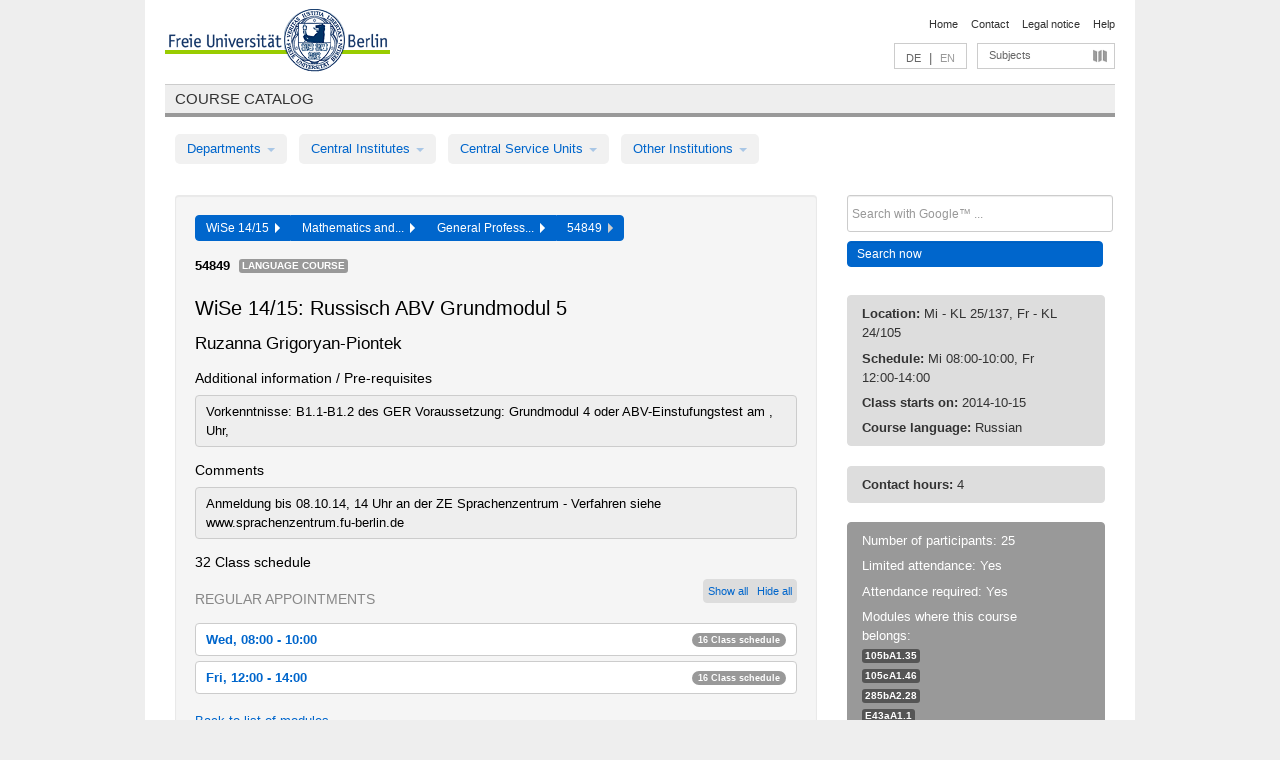

--- FILE ---
content_type: text/html
request_url: https://archiv.vv.fu-berlin.de/ws1415/en/lv/159b_m30/178200/24538/
body_size: 10929
content:
<!DOCTYPE html>
<html lang="de">
  <head>
    <meta http-equiv="X-UA-Compatible" content="IE=9"/>
    <meta charset="UTF-8"/>
    <title>Course catalog</title>
    <meta name="description" content=""/>
    <meta name="author" content=""/>

    <!-- Le HTML5 shim, for IE6-8 support of HTML elements -->
    <!--[if lt IE 9]>
        <script src="/ws1415/javascripts/html5shim/html5.js" type="text/javascript"></script>        <![endif]-->
    <script src="/ws1415/javascripts/bootstrap/jquery.js" type="text/javascript"></script>    <script src="/ws1415/javascripts/rails.js" type="text/javascript"></script>    <script src="/ws1415/addons/fancybox/jquery.fancybox-1.3.4.pack.js" type="text/javascript"></script>

        <link href="/ws1415/stylesheets/yaml/base.css" media="" rel="stylesheet" type="text/css" />

        <link href="/ws1415/stylesheets/style.css" media="" rel="stylesheet" type="text/css" />
        <link href="/ws1415/stylesheets/bootstrap/bootstrap.css" media="" rel="stylesheet" type="text/css" />

        <link href="/ws1415/addons/fancybox/jquery.fancybox-1.3.4.css" media="screen" rel="stylesheet" type="text/css" />
        <!--[if lte IE 7]>
            <link href="/ws1415/stylesheets/yaml/iehacks.css" media="" rel="stylesheet" type="text/css" />
            <link href="/ws1415/stylesheets/patches/patch.css" media="" rel="stylesheet" type="text/css" />
            <![endif]-->
  </head>

  <body>

    <div class="page_margins">
      <div class="page">

        <!-- header begin -->
        <div id="header">
          <a accesskey="O" name="seitenanfang" id="seitenanfang"></a>
          <a href="http://www.fu-berlin.de/" accesskey=="H" id="fu_logo" title="Logo of Freie Universität Berlin"><img alt="Logo of Freie Universität Berlin" src="/ws1415/images/fu_logo.gif" /></a>          <h1 class="hideme">Freie Universität Berlin</h1>

          <hr class="hideme" />

          <div id="topnav">
            <a class="skip" title="skip link" href="#content"><span class="translation_missing" title="translation missing: en.jump_to_content">Jump To Content</span></a><span class="hideme">.</span>
            <h2 class="hideme"><span class="translation_missing" title="translation missing: en.service_nav">Service Nav</span></h2>
            <ul>
              <li><a href="http://www.fu-berlin.de/en/" title="To Freie Universität Berlin homepage">Home</a></li>
              <li><a href="http://www.fu-berlin.de/en/service/vv_doku/kontakt.html" title="">Contact</a></li>
              <li><a href="http://www.fu-berlin.de/en/redaktion/impressum/index.html" title="Legal notice according to § 5 Telemediengesetz">Legal notice</a></li>
              <li><a href="http://www.fu-berlin.de/en/service/vv_doku/index.html" title="Using the Course Catalog">Help</a></li>
            </ul>
          </div>

          <div id="services">
            <div id="languages">
              <a href="/ws1415/de/lv/159b_m30/178200/24538" class="lang_link" title="Deutschsprachige Version dieser Seite">DE</a>              &nbsp;|&nbsp;
              <span class="lang_link_active" lang="en" title="This page is an English version">EN</span>
            </div>

            <div id="service_menue">
              <a id="service_menue_link" href="#service_menu_content" title="Subjects A - Z">Subjects</a>
            </div>

          </div>

        </div>
        <!-- header end -->

        <!-- main navigation begin -->
        <!-- main navigation begin -->
<div class="identity_text identity_text_border_bottom">
  <h2>
    <a href="http://www.fu-berlin.de/vv" title="Home">Course catalog</a>  </h2>
</div>
<ul id="main_menu" class="nav nav-pills">
    <li class="dropdown">
      <a class="dropdown-toggle" data-toggle="dropdown" href="#">
          Departments          <b class="caret"></b>
        </a>
      <ul class="non_js">
          <li><a href="/ws1415/en/999999">General Professional Skills</a></li>          <li><a href="/ws1415/en/210000">Biology, Chemistry, and Pharmacy</a></li>          <li><a href="/ws1415/en/125006">Centre for Teacher Education</a></li>          <li><a href="/ws1415/en/120000">Education and Psychology</a></li>          <li><a href="/ws1415/en/240000">Earth Sciences</a></li>          <li><a href="/ws1415/en/130000">History and Cultural Studies</a></li>          <li><a href="/ws1415/en/190000">Mathematics and Computer Science</a></li>          <li><a href="/ws1415/en/160000">Philosophy and Humanities</a></li>          <li><a href="/ws1415/en/200000">Physics</a></li>          <li><a href="/ws1415/en/150000">Political and Social Sciences</a></li>          <li><a href="/ws1415/en/90000">Law</a></li>          <li><a href="/ws1415/en/80000">Veterinary Medicine</a></li>          <li><a href="/ws1415/en/100000">School of Business and Economics</a></li>      </ul>
    </li>
    <li class="dropdown">
      <a class="dropdown-toggle" data-toggle="dropdown" href="#">
          Central Institutes          <b class="caret"></b>
        </a>
      <ul class="non_js">
          <li><a href="/ws1415/en/320000">John F. Kennedy Institute for N. American Studies</a></li>          <li><a href="/ws1415/en/330000">Institute for Latin American Studies</a></li>          <li><a href="/ws1415/en/310000">Institute for East European Studies</a></li>          <li><a href="/ws1415/en/340000">ZI Dahlem School of Education</a></li>      </ul>
    </li>
    <li class="dropdown">
      <a class="dropdown-toggle" data-toggle="dropdown" href="#">
          Central Service Units          <b class="caret"></b>
        </a>
      <ul class="non_js">
          <li><a href="/ws1415/en/530000">Margherita von Brentano Center for Gender Studies</a></li>          <li><a href="/ws1415/en/540000">Language Center</a></li>          <li><a href="/ws1415/en/520000">Academic Advising and Psychological Counseling</a></li>          <li><a href="/ws1415/en/400000">Computing Services (ZEDAT)/University Library</a></li>      </ul>
    </li>
    <li class="dropdown">
      <a class="dropdown-toggle" data-toggle="dropdown" href="#">
          Other Institutions          <b class="caret"></b>
        </a>
      <ul class="non_js">
          <li><a href="/ws1415/en/950210">Career Service</a></li>          <li><a href="/ws1415/en/560000">Open Lecture Halls</a></li>          <li><a href="/ws1415/en/400001">Centre for Jewish Studies</a></li>      </ul>
    </li>
</ul>
<script type="text/javascript">
  $('#main_menu .dropdown ul').removeClass('non_js').addClass('dropdown-menu');
</script>
<!-- main navigation end -->
        <!-- main navigation end -->
        <noscript>
          <p class="alert alert-error error">To display interactive elements correctly please activate JavaScript in your browser</p>
        </noscript>

        <div id="main" class="page_raster_10_off">
          <div class="subcolumns margin_top margin_bottom" style="overflow: visible">
            <div class="c70l">
  <div id="main_content" class="subc padding_top padding_right padding_bottom padding_left">

    <div class="well course">

      <div class="app_path btn-toolbar" style="margin-bottom: 9px">
        <div class="btn-group">
          <a href="/ws1415/en" class="btn vv_tooltip" title="Wintersemester 2014/15 selected">WiSe 14/15&nbsp;&nbsp;<div class="arrow"></div></a>          <a href="/ws1415/en/190000" class="btn vv_tooltip" title="Mathematics and Computer Science selected">Mathematics and...&nbsp;&nbsp;<div class="arrow"></div></a>          <a href="/ws1415/en/module/159b_m30" class="btn vv_tooltip" title="General Professional Skills selected">General Profess...&nbsp;&nbsp;<div class="arrow"></div></a>          <span class="btn vv_tooltip this_site" title="Course selected">54849&nbsp;&nbsp;<div class="arrow"></div></span>        </div>
      </div>

      <div class="label_container">
        <b>
          54849        </b>
        <span class="category label label-info vv_tooltip" title="">
          Language Course        </span>
      </div>

      <h1>WiSe 14/15: Russisch ABV Grundmodul 5</h1>
      <h2 class="instructor_name">
        Ruzanna Grigoryan-Piontek       </h2>

      <div class="courses">

        <h3>Additional information / Pre-requisites</h3>
          <div id="vv_textfield_178200_additional_info">
    <div class="opened_info fitting additional_info">
      Vorkenntnisse:  B1.1-B1.2 des GER
Voraussetzung:  Grundmodul 4 oder ABV-Einstufungstest am ,  Uhr, 
          </div>
  </div>
        <h3>Comments</h3>
          <div id="vv_textfield_178200_commentary">
    <div class="opened_info fitting commentary">
      Anmeldung  bis  08.10.14, 14 Uhr an der ZE Sprachenzentrum - Verfahren siehe www.sprachenzentrum.fu-berlin.de          </div>
  </div>


        <h3>32 Class schedule</h3>
        <div class="series">



          <div class="btn-group all_series_opener">
            <button class="btn btn-small" onclick="showAppointments()" title="Show all appointments">
              Show all            </button>
            <button class="btn btn-small" onclick="hideAppointments()" title="Hide all appointments">
              Hide all            </button>
          </div>
          <script type="text/javascript">
            $(document).ready(function() {
            $('.all_series_opener button').tooltip();
            $('.vv_details_tooltip').tooltip();
            });
            function showAppointments() {
            $('.accordion.appointments .accordion-body').collapse('show');
            $('.link_to_details').addClass('details_selected clearfix');
            $('.link_to_details').click();
            }
            function hideAppointments() {
            $('.appointment_details_container').parent().children('i.icon-minus-sign').click();
            $('.accordion.appointments .accordion-body').collapse('hide');
            }
          </script>

          <p class="series_name">Regular appointments</p>

          <!-- Schedule 1 -->

          <div class="accordion appointments">
            <div class="accordion-group">
              <div class="accordion-heading">
                <a class="accordion-toggle" href="#collapse_695032" data-toggle="collapse">
                  Wed, 08:00 - 10:00                  <span class="badge badge-info">16 Class schedule</span>
                </a>
              </div>
              <div id="collapse_695032" class="accordion-body">
                <div class="accordion-inner">

                  <span id="link_to_details_695032" class="link_to_details">
                    <b class="course_date_time">
                      Wed, 2014-10-15 08:00 - 10:00                    </b>
                        <div id="appointment_details_695032">
          <div class="appointment_details_container">

          <div class="appointment_details_column">
            <p>
              <b>
                Lecturers:
                <br>
              </b>
                   Ruzanna Grigoryan-Piontek                  <small class="phone_portal">
                        <a href="https://portal.zedat.fu-berlin.de/voip/voipPortal/phonebook/search.php?start=0&amp;max=10&amp;search=Ruzanna%20Grigoryan-Piontek" target="_blank" class="vv_details_tooltip" title="Lookup in ZEDAT telephone directory"><i id="lookup_user" class="icon-user"></i></a>
                  </small>
                              </p>
          </div>
          <div class="appointment_details_column">
            <p>
              <b>
                Location:
                <br>
              </b>
                  KL 25/137 Übungsraum (Habelschwerdter Allee 45)                              </p>
          </div>
    </div>
        <i id="link_close_details_695032" class="icon-minus-sign link_mimic" title="Hide details"></i>
        <script type="text/javascript">
            $(document).ready(function () {
                $("#link_close_details_695032").click(function (event) {
                    event.stopImmediatePropagation();
                    $("#link_to_details_695032").removeClass("details_selected clearfix");
                    $('#appointment_details_695032').children('.appointment_details_container').hide();
                    $("#link_close_details_695032").hide();
                    $("#plus_sign_695032").show();
                });
                $("#link_close_details_695032").hide();
            })
        </script>
    <script type="text/javascript">
        $(document).ready(function () {
            $('.vv_details_tooltip').tooltip();
        })
    </script>

    </div>
    <i id="plus_sign_695032" class="icon-plus-sign"></i>
    <script type="text/javascript">
        $(document).ready(function() {
            $('.appointment_details_container').hide();
        });
        $("#link_to_details_695032").click(function() {
            $('#appointment_details_695032').children('.appointment_details_container').show();
            $('#link_to_details_695032').addClass('details_selected clearfix');
            $('#plus_sign_695032').hide();
            $("#link_close_details_695032").show();
        });
    </script>
                  </span>





                  <span id="link_to_details_695033" class="link_to_details">
                    <b class="course_date_time">
                      Wed, 2014-10-22 08:00 - 10:00                    </b>
                        <div id="appointment_details_695033">
          <div class="appointment_details_container">

          <div class="appointment_details_column">
            <p>
              <b>
                Lecturers:
                <br>
              </b>
                   Ruzanna Grigoryan-Piontek                  <small class="phone_portal">
                        <a href="https://portal.zedat.fu-berlin.de/voip/voipPortal/phonebook/search.php?start=0&amp;max=10&amp;search=Ruzanna%20Grigoryan-Piontek" target="_blank" class="vv_details_tooltip" title="Lookup in ZEDAT telephone directory"><i id="lookup_user" class="icon-user"></i></a>
                  </small>
                              </p>
          </div>
          <div class="appointment_details_column">
            <p>
              <b>
                Location:
                <br>
              </b>
                  KL 25/137 Übungsraum (Habelschwerdter Allee 45)                              </p>
          </div>
    </div>
        <i id="link_close_details_695033" class="icon-minus-sign link_mimic" title="Hide details"></i>
        <script type="text/javascript">
            $(document).ready(function () {
                $("#link_close_details_695033").click(function (event) {
                    event.stopImmediatePropagation();
                    $("#link_to_details_695033").removeClass("details_selected clearfix");
                    $('#appointment_details_695033').children('.appointment_details_container').hide();
                    $("#link_close_details_695033").hide();
                    $("#plus_sign_695033").show();
                });
                $("#link_close_details_695033").hide();
            })
        </script>
    <script type="text/javascript">
        $(document).ready(function () {
            $('.vv_details_tooltip').tooltip();
        })
    </script>

    </div>
    <i id="plus_sign_695033" class="icon-plus-sign"></i>
    <script type="text/javascript">
        $(document).ready(function() {
            $('.appointment_details_container').hide();
        });
        $("#link_to_details_695033").click(function() {
            $('#appointment_details_695033').children('.appointment_details_container').show();
            $('#link_to_details_695033').addClass('details_selected clearfix');
            $('#plus_sign_695033').hide();
            $("#link_close_details_695033").show();
        });
    </script>
                  </span>





                  <span id="link_to_details_695034" class="link_to_details">
                    <b class="course_date_time">
                      Wed, 2014-10-29 08:00 - 10:00                    </b>
                        <div id="appointment_details_695034">
          <div class="appointment_details_container">

          <div class="appointment_details_column">
            <p>
              <b>
                Lecturers:
                <br>
              </b>
                   Ruzanna Grigoryan-Piontek                  <small class="phone_portal">
                        <a href="https://portal.zedat.fu-berlin.de/voip/voipPortal/phonebook/search.php?start=0&amp;max=10&amp;search=Ruzanna%20Grigoryan-Piontek" target="_blank" class="vv_details_tooltip" title="Lookup in ZEDAT telephone directory"><i id="lookup_user" class="icon-user"></i></a>
                  </small>
                              </p>
          </div>
          <div class="appointment_details_column">
            <p>
              <b>
                Location:
                <br>
              </b>
                  KL 25/137 Übungsraum (Habelschwerdter Allee 45)                              </p>
          </div>
    </div>
        <i id="link_close_details_695034" class="icon-minus-sign link_mimic" title="Hide details"></i>
        <script type="text/javascript">
            $(document).ready(function () {
                $("#link_close_details_695034").click(function (event) {
                    event.stopImmediatePropagation();
                    $("#link_to_details_695034").removeClass("details_selected clearfix");
                    $('#appointment_details_695034').children('.appointment_details_container').hide();
                    $("#link_close_details_695034").hide();
                    $("#plus_sign_695034").show();
                });
                $("#link_close_details_695034").hide();
            })
        </script>
    <script type="text/javascript">
        $(document).ready(function () {
            $('.vv_details_tooltip').tooltip();
        })
    </script>

    </div>
    <i id="plus_sign_695034" class="icon-plus-sign"></i>
    <script type="text/javascript">
        $(document).ready(function() {
            $('.appointment_details_container').hide();
        });
        $("#link_to_details_695034").click(function() {
            $('#appointment_details_695034').children('.appointment_details_container').show();
            $('#link_to_details_695034').addClass('details_selected clearfix');
            $('#plus_sign_695034').hide();
            $("#link_close_details_695034").show();
        });
    </script>
                  </span>





                  <span id="link_to_details_695035" class="link_to_details">
                    <b class="course_date_time">
                      Wed, 2014-11-05 08:00 - 10:00                    </b>
                        <div id="appointment_details_695035">
          <div class="appointment_details_container">

          <div class="appointment_details_column">
            <p>
              <b>
                Lecturers:
                <br>
              </b>
                   Ruzanna Grigoryan-Piontek                  <small class="phone_portal">
                        <a href="https://portal.zedat.fu-berlin.de/voip/voipPortal/phonebook/search.php?start=0&amp;max=10&amp;search=Ruzanna%20Grigoryan-Piontek" target="_blank" class="vv_details_tooltip" title="Lookup in ZEDAT telephone directory"><i id="lookup_user" class="icon-user"></i></a>
                  </small>
                              </p>
          </div>
          <div class="appointment_details_column">
            <p>
              <b>
                Location:
                <br>
              </b>
                  KL 25/137 Übungsraum (Habelschwerdter Allee 45)                              </p>
          </div>
    </div>
        <i id="link_close_details_695035" class="icon-minus-sign link_mimic" title="Hide details"></i>
        <script type="text/javascript">
            $(document).ready(function () {
                $("#link_close_details_695035").click(function (event) {
                    event.stopImmediatePropagation();
                    $("#link_to_details_695035").removeClass("details_selected clearfix");
                    $('#appointment_details_695035').children('.appointment_details_container').hide();
                    $("#link_close_details_695035").hide();
                    $("#plus_sign_695035").show();
                });
                $("#link_close_details_695035").hide();
            })
        </script>
    <script type="text/javascript">
        $(document).ready(function () {
            $('.vv_details_tooltip').tooltip();
        })
    </script>

    </div>
    <i id="plus_sign_695035" class="icon-plus-sign"></i>
    <script type="text/javascript">
        $(document).ready(function() {
            $('.appointment_details_container').hide();
        });
        $("#link_to_details_695035").click(function() {
            $('#appointment_details_695035').children('.appointment_details_container').show();
            $('#link_to_details_695035').addClass('details_selected clearfix');
            $('#plus_sign_695035').hide();
            $("#link_close_details_695035").show();
        });
    </script>
                  </span>





                  <span id="link_to_details_695036" class="link_to_details">
                    <b class="course_date_time">
                      Wed, 2014-11-12 08:00 - 10:00                    </b>
                        <div id="appointment_details_695036">
          <div class="appointment_details_container">

          <div class="appointment_details_column">
            <p>
              <b>
                Lecturers:
                <br>
              </b>
                   Ruzanna Grigoryan-Piontek                  <small class="phone_portal">
                        <a href="https://portal.zedat.fu-berlin.de/voip/voipPortal/phonebook/search.php?start=0&amp;max=10&amp;search=Ruzanna%20Grigoryan-Piontek" target="_blank" class="vv_details_tooltip" title="Lookup in ZEDAT telephone directory"><i id="lookup_user" class="icon-user"></i></a>
                  </small>
                              </p>
          </div>
          <div class="appointment_details_column">
            <p>
              <b>
                Location:
                <br>
              </b>
                  KL 25/137 Übungsraum (Habelschwerdter Allee 45)                              </p>
          </div>
    </div>
        <i id="link_close_details_695036" class="icon-minus-sign link_mimic" title="Hide details"></i>
        <script type="text/javascript">
            $(document).ready(function () {
                $("#link_close_details_695036").click(function (event) {
                    event.stopImmediatePropagation();
                    $("#link_to_details_695036").removeClass("details_selected clearfix");
                    $('#appointment_details_695036').children('.appointment_details_container').hide();
                    $("#link_close_details_695036").hide();
                    $("#plus_sign_695036").show();
                });
                $("#link_close_details_695036").hide();
            })
        </script>
    <script type="text/javascript">
        $(document).ready(function () {
            $('.vv_details_tooltip').tooltip();
        })
    </script>

    </div>
    <i id="plus_sign_695036" class="icon-plus-sign"></i>
    <script type="text/javascript">
        $(document).ready(function() {
            $('.appointment_details_container').hide();
        });
        $("#link_to_details_695036").click(function() {
            $('#appointment_details_695036').children('.appointment_details_container').show();
            $('#link_to_details_695036').addClass('details_selected clearfix');
            $('#plus_sign_695036').hide();
            $("#link_close_details_695036").show();
        });
    </script>
                  </span>





                  <span id="link_to_details_695037" class="link_to_details">
                    <b class="course_date_time">
                      Wed, 2014-11-19 08:00 - 10:00                    </b>
                        <div id="appointment_details_695037">
          <div class="appointment_details_container">

          <div class="appointment_details_column">
            <p>
              <b>
                Lecturers:
                <br>
              </b>
                   Ruzanna Grigoryan-Piontek                  <small class="phone_portal">
                        <a href="https://portal.zedat.fu-berlin.de/voip/voipPortal/phonebook/search.php?start=0&amp;max=10&amp;search=Ruzanna%20Grigoryan-Piontek" target="_blank" class="vv_details_tooltip" title="Lookup in ZEDAT telephone directory"><i id="lookup_user" class="icon-user"></i></a>
                  </small>
                              </p>
          </div>
          <div class="appointment_details_column">
            <p>
              <b>
                Location:
                <br>
              </b>
                  KL 25/137 Übungsraum (Habelschwerdter Allee 45)                              </p>
          </div>
    </div>
        <i id="link_close_details_695037" class="icon-minus-sign link_mimic" title="Hide details"></i>
        <script type="text/javascript">
            $(document).ready(function () {
                $("#link_close_details_695037").click(function (event) {
                    event.stopImmediatePropagation();
                    $("#link_to_details_695037").removeClass("details_selected clearfix");
                    $('#appointment_details_695037').children('.appointment_details_container').hide();
                    $("#link_close_details_695037").hide();
                    $("#plus_sign_695037").show();
                });
                $("#link_close_details_695037").hide();
            })
        </script>
    <script type="text/javascript">
        $(document).ready(function () {
            $('.vv_details_tooltip').tooltip();
        })
    </script>

    </div>
    <i id="plus_sign_695037" class="icon-plus-sign"></i>
    <script type="text/javascript">
        $(document).ready(function() {
            $('.appointment_details_container').hide();
        });
        $("#link_to_details_695037").click(function() {
            $('#appointment_details_695037').children('.appointment_details_container').show();
            $('#link_to_details_695037').addClass('details_selected clearfix');
            $('#plus_sign_695037').hide();
            $("#link_close_details_695037").show();
        });
    </script>
                  </span>





                  <span id="link_to_details_695038" class="link_to_details">
                    <b class="course_date_time">
                      Wed, 2014-11-26 08:00 - 10:00                    </b>
                        <div id="appointment_details_695038">
          <div class="appointment_details_container">

          <div class="appointment_details_column">
            <p>
              <b>
                Lecturers:
                <br>
              </b>
                   Ruzanna Grigoryan-Piontek                  <small class="phone_portal">
                        <a href="https://portal.zedat.fu-berlin.de/voip/voipPortal/phonebook/search.php?start=0&amp;max=10&amp;search=Ruzanna%20Grigoryan-Piontek" target="_blank" class="vv_details_tooltip" title="Lookup in ZEDAT telephone directory"><i id="lookup_user" class="icon-user"></i></a>
                  </small>
                              </p>
          </div>
          <div class="appointment_details_column">
            <p>
              <b>
                Location:
                <br>
              </b>
                  KL 25/137 Übungsraum (Habelschwerdter Allee 45)                              </p>
          </div>
    </div>
        <i id="link_close_details_695038" class="icon-minus-sign link_mimic" title="Hide details"></i>
        <script type="text/javascript">
            $(document).ready(function () {
                $("#link_close_details_695038").click(function (event) {
                    event.stopImmediatePropagation();
                    $("#link_to_details_695038").removeClass("details_selected clearfix");
                    $('#appointment_details_695038').children('.appointment_details_container').hide();
                    $("#link_close_details_695038").hide();
                    $("#plus_sign_695038").show();
                });
                $("#link_close_details_695038").hide();
            })
        </script>
    <script type="text/javascript">
        $(document).ready(function () {
            $('.vv_details_tooltip').tooltip();
        })
    </script>

    </div>
    <i id="plus_sign_695038" class="icon-plus-sign"></i>
    <script type="text/javascript">
        $(document).ready(function() {
            $('.appointment_details_container').hide();
        });
        $("#link_to_details_695038").click(function() {
            $('#appointment_details_695038').children('.appointment_details_container').show();
            $('#link_to_details_695038').addClass('details_selected clearfix');
            $('#plus_sign_695038').hide();
            $("#link_close_details_695038").show();
        });
    </script>
                  </span>





                  <span id="link_to_details_695039" class="link_to_details">
                    <b class="course_date_time">
                      Wed, 2014-12-03 08:00 - 10:00                    </b>
                        <div id="appointment_details_695039">
          <div class="appointment_details_container">

          <div class="appointment_details_column">
            <p>
              <b>
                Lecturers:
                <br>
              </b>
                   Ruzanna Grigoryan-Piontek                  <small class="phone_portal">
                        <a href="https://portal.zedat.fu-berlin.de/voip/voipPortal/phonebook/search.php?start=0&amp;max=10&amp;search=Ruzanna%20Grigoryan-Piontek" target="_blank" class="vv_details_tooltip" title="Lookup in ZEDAT telephone directory"><i id="lookup_user" class="icon-user"></i></a>
                  </small>
                              </p>
          </div>
          <div class="appointment_details_column">
            <p>
              <b>
                Location:
                <br>
              </b>
                  KL 25/137 Übungsraum (Habelschwerdter Allee 45)                              </p>
          </div>
    </div>
        <i id="link_close_details_695039" class="icon-minus-sign link_mimic" title="Hide details"></i>
        <script type="text/javascript">
            $(document).ready(function () {
                $("#link_close_details_695039").click(function (event) {
                    event.stopImmediatePropagation();
                    $("#link_to_details_695039").removeClass("details_selected clearfix");
                    $('#appointment_details_695039').children('.appointment_details_container').hide();
                    $("#link_close_details_695039").hide();
                    $("#plus_sign_695039").show();
                });
                $("#link_close_details_695039").hide();
            })
        </script>
    <script type="text/javascript">
        $(document).ready(function () {
            $('.vv_details_tooltip').tooltip();
        })
    </script>

    </div>
    <i id="plus_sign_695039" class="icon-plus-sign"></i>
    <script type="text/javascript">
        $(document).ready(function() {
            $('.appointment_details_container').hide();
        });
        $("#link_to_details_695039").click(function() {
            $('#appointment_details_695039').children('.appointment_details_container').show();
            $('#link_to_details_695039').addClass('details_selected clearfix');
            $('#plus_sign_695039').hide();
            $("#link_close_details_695039").show();
        });
    </script>
                  </span>





                  <span id="link_to_details_695040" class="link_to_details">
                    <b class="course_date_time">
                      Wed, 2014-12-10 08:00 - 10:00                    </b>
                        <div id="appointment_details_695040">
          <div class="appointment_details_container">

          <div class="appointment_details_column">
            <p>
              <b>
                Lecturers:
                <br>
              </b>
                   Ruzanna Grigoryan-Piontek                  <small class="phone_portal">
                        <a href="https://portal.zedat.fu-berlin.de/voip/voipPortal/phonebook/search.php?start=0&amp;max=10&amp;search=Ruzanna%20Grigoryan-Piontek" target="_blank" class="vv_details_tooltip" title="Lookup in ZEDAT telephone directory"><i id="lookup_user" class="icon-user"></i></a>
                  </small>
                              </p>
          </div>
          <div class="appointment_details_column">
            <p>
              <b>
                Location:
                <br>
              </b>
                  KL 25/137 Übungsraum (Habelschwerdter Allee 45)                              </p>
          </div>
    </div>
        <i id="link_close_details_695040" class="icon-minus-sign link_mimic" title="Hide details"></i>
        <script type="text/javascript">
            $(document).ready(function () {
                $("#link_close_details_695040").click(function (event) {
                    event.stopImmediatePropagation();
                    $("#link_to_details_695040").removeClass("details_selected clearfix");
                    $('#appointment_details_695040').children('.appointment_details_container').hide();
                    $("#link_close_details_695040").hide();
                    $("#plus_sign_695040").show();
                });
                $("#link_close_details_695040").hide();
            })
        </script>
    <script type="text/javascript">
        $(document).ready(function () {
            $('.vv_details_tooltip').tooltip();
        })
    </script>

    </div>
    <i id="plus_sign_695040" class="icon-plus-sign"></i>
    <script type="text/javascript">
        $(document).ready(function() {
            $('.appointment_details_container').hide();
        });
        $("#link_to_details_695040").click(function() {
            $('#appointment_details_695040').children('.appointment_details_container').show();
            $('#link_to_details_695040').addClass('details_selected clearfix');
            $('#plus_sign_695040').hide();
            $("#link_close_details_695040").show();
        });
    </script>
                  </span>





                  <span id="link_to_details_695041" class="link_to_details">
                    <b class="course_date_time">
                      Wed, 2014-12-17 08:00 - 10:00                    </b>
                        <div id="appointment_details_695041">
          <div class="appointment_details_container">

          <div class="appointment_details_column">
            <p>
              <b>
                Lecturers:
                <br>
              </b>
                   Ruzanna Grigoryan-Piontek                  <small class="phone_portal">
                        <a href="https://portal.zedat.fu-berlin.de/voip/voipPortal/phonebook/search.php?start=0&amp;max=10&amp;search=Ruzanna%20Grigoryan-Piontek" target="_blank" class="vv_details_tooltip" title="Lookup in ZEDAT telephone directory"><i id="lookup_user" class="icon-user"></i></a>
                  </small>
                              </p>
          </div>
          <div class="appointment_details_column">
            <p>
              <b>
                Location:
                <br>
              </b>
                  KL 25/137 Übungsraum (Habelschwerdter Allee 45)                              </p>
          </div>
    </div>
        <i id="link_close_details_695041" class="icon-minus-sign link_mimic" title="Hide details"></i>
        <script type="text/javascript">
            $(document).ready(function () {
                $("#link_close_details_695041").click(function (event) {
                    event.stopImmediatePropagation();
                    $("#link_to_details_695041").removeClass("details_selected clearfix");
                    $('#appointment_details_695041').children('.appointment_details_container').hide();
                    $("#link_close_details_695041").hide();
                    $("#plus_sign_695041").show();
                });
                $("#link_close_details_695041").hide();
            })
        </script>
    <script type="text/javascript">
        $(document).ready(function () {
            $('.vv_details_tooltip').tooltip();
        })
    </script>

    </div>
    <i id="plus_sign_695041" class="icon-plus-sign"></i>
    <script type="text/javascript">
        $(document).ready(function() {
            $('.appointment_details_container').hide();
        });
        $("#link_to_details_695041").click(function() {
            $('#appointment_details_695041').children('.appointment_details_container').show();
            $('#link_to_details_695041').addClass('details_selected clearfix');
            $('#plus_sign_695041').hide();
            $("#link_close_details_695041").show();
        });
    </script>
                  </span>





                  <span id="link_to_details_695042" class="link_to_details">
                    <b class="course_date_time">
                      Wed, 2015-01-07 08:00 - 10:00                    </b>
                        <div id="appointment_details_695042">
          <div class="appointment_details_container">

          <div class="appointment_details_column">
            <p>
              <b>
                Lecturers:
                <br>
              </b>
                   Ruzanna Grigoryan-Piontek                  <small class="phone_portal">
                        <a href="https://portal.zedat.fu-berlin.de/voip/voipPortal/phonebook/search.php?start=0&amp;max=10&amp;search=Ruzanna%20Grigoryan-Piontek" target="_blank" class="vv_details_tooltip" title="Lookup in ZEDAT telephone directory"><i id="lookup_user" class="icon-user"></i></a>
                  </small>
                              </p>
          </div>
          <div class="appointment_details_column">
            <p>
              <b>
                Location:
                <br>
              </b>
                  KL 25/137 Übungsraum (Habelschwerdter Allee 45)                              </p>
          </div>
    </div>
        <i id="link_close_details_695042" class="icon-minus-sign link_mimic" title="Hide details"></i>
        <script type="text/javascript">
            $(document).ready(function () {
                $("#link_close_details_695042").click(function (event) {
                    event.stopImmediatePropagation();
                    $("#link_to_details_695042").removeClass("details_selected clearfix");
                    $('#appointment_details_695042').children('.appointment_details_container').hide();
                    $("#link_close_details_695042").hide();
                    $("#plus_sign_695042").show();
                });
                $("#link_close_details_695042").hide();
            })
        </script>
    <script type="text/javascript">
        $(document).ready(function () {
            $('.vv_details_tooltip').tooltip();
        })
    </script>

    </div>
    <i id="plus_sign_695042" class="icon-plus-sign"></i>
    <script type="text/javascript">
        $(document).ready(function() {
            $('.appointment_details_container').hide();
        });
        $("#link_to_details_695042").click(function() {
            $('#appointment_details_695042').children('.appointment_details_container').show();
            $('#link_to_details_695042').addClass('details_selected clearfix');
            $('#plus_sign_695042').hide();
            $("#link_close_details_695042").show();
        });
    </script>
                  </span>





                  <span id="link_to_details_695043" class="link_to_details">
                    <b class="course_date_time">
                      Wed, 2015-01-14 08:00 - 10:00                    </b>
                        <div id="appointment_details_695043">
          <div class="appointment_details_container">

          <div class="appointment_details_column">
            <p>
              <b>
                Lecturers:
                <br>
              </b>
                   Ruzanna Grigoryan-Piontek                  <small class="phone_portal">
                        <a href="https://portal.zedat.fu-berlin.de/voip/voipPortal/phonebook/search.php?start=0&amp;max=10&amp;search=Ruzanna%20Grigoryan-Piontek" target="_blank" class="vv_details_tooltip" title="Lookup in ZEDAT telephone directory"><i id="lookup_user" class="icon-user"></i></a>
                  </small>
                              </p>
          </div>
          <div class="appointment_details_column">
            <p>
              <b>
                Location:
                <br>
              </b>
                  KL 25/137 Übungsraum (Habelschwerdter Allee 45)                              </p>
          </div>
    </div>
        <i id="link_close_details_695043" class="icon-minus-sign link_mimic" title="Hide details"></i>
        <script type="text/javascript">
            $(document).ready(function () {
                $("#link_close_details_695043").click(function (event) {
                    event.stopImmediatePropagation();
                    $("#link_to_details_695043").removeClass("details_selected clearfix");
                    $('#appointment_details_695043').children('.appointment_details_container').hide();
                    $("#link_close_details_695043").hide();
                    $("#plus_sign_695043").show();
                });
                $("#link_close_details_695043").hide();
            })
        </script>
    <script type="text/javascript">
        $(document).ready(function () {
            $('.vv_details_tooltip').tooltip();
        })
    </script>

    </div>
    <i id="plus_sign_695043" class="icon-plus-sign"></i>
    <script type="text/javascript">
        $(document).ready(function() {
            $('.appointment_details_container').hide();
        });
        $("#link_to_details_695043").click(function() {
            $('#appointment_details_695043').children('.appointment_details_container').show();
            $('#link_to_details_695043').addClass('details_selected clearfix');
            $('#plus_sign_695043').hide();
            $("#link_close_details_695043").show();
        });
    </script>
                  </span>





                  <span id="link_to_details_695044" class="link_to_details">
                    <b class="course_date_time">
                      Wed, 2015-01-21 08:00 - 10:00                    </b>
                        <div id="appointment_details_695044">
          <div class="appointment_details_container">

          <div class="appointment_details_column">
            <p>
              <b>
                Lecturers:
                <br>
              </b>
                   Ruzanna Grigoryan-Piontek                  <small class="phone_portal">
                        <a href="https://portal.zedat.fu-berlin.de/voip/voipPortal/phonebook/search.php?start=0&amp;max=10&amp;search=Ruzanna%20Grigoryan-Piontek" target="_blank" class="vv_details_tooltip" title="Lookup in ZEDAT telephone directory"><i id="lookup_user" class="icon-user"></i></a>
                  </small>
                              </p>
          </div>
          <div class="appointment_details_column">
            <p>
              <b>
                Location:
                <br>
              </b>
                  KL 25/137 Übungsraum (Habelschwerdter Allee 45)                              </p>
          </div>
    </div>
        <i id="link_close_details_695044" class="icon-minus-sign link_mimic" title="Hide details"></i>
        <script type="text/javascript">
            $(document).ready(function () {
                $("#link_close_details_695044").click(function (event) {
                    event.stopImmediatePropagation();
                    $("#link_to_details_695044").removeClass("details_selected clearfix");
                    $('#appointment_details_695044').children('.appointment_details_container').hide();
                    $("#link_close_details_695044").hide();
                    $("#plus_sign_695044").show();
                });
                $("#link_close_details_695044").hide();
            })
        </script>
    <script type="text/javascript">
        $(document).ready(function () {
            $('.vv_details_tooltip').tooltip();
        })
    </script>

    </div>
    <i id="plus_sign_695044" class="icon-plus-sign"></i>
    <script type="text/javascript">
        $(document).ready(function() {
            $('.appointment_details_container').hide();
        });
        $("#link_to_details_695044").click(function() {
            $('#appointment_details_695044').children('.appointment_details_container').show();
            $('#link_to_details_695044').addClass('details_selected clearfix');
            $('#plus_sign_695044').hide();
            $("#link_close_details_695044").show();
        });
    </script>
                  </span>





                  <span id="link_to_details_695045" class="link_to_details">
                    <b class="course_date_time">
                      Wed, 2015-01-28 08:00 - 10:00                    </b>
                        <div id="appointment_details_695045">
          <div class="appointment_details_container">

          <div class="appointment_details_column">
            <p>
              <b>
                Lecturers:
                <br>
              </b>
                   Ruzanna Grigoryan-Piontek                  <small class="phone_portal">
                        <a href="https://portal.zedat.fu-berlin.de/voip/voipPortal/phonebook/search.php?start=0&amp;max=10&amp;search=Ruzanna%20Grigoryan-Piontek" target="_blank" class="vv_details_tooltip" title="Lookup in ZEDAT telephone directory"><i id="lookup_user" class="icon-user"></i></a>
                  </small>
                              </p>
          </div>
          <div class="appointment_details_column">
            <p>
              <b>
                Location:
                <br>
              </b>
                  KL 25/137 Übungsraum (Habelschwerdter Allee 45)                              </p>
          </div>
    </div>
        <i id="link_close_details_695045" class="icon-minus-sign link_mimic" title="Hide details"></i>
        <script type="text/javascript">
            $(document).ready(function () {
                $("#link_close_details_695045").click(function (event) {
                    event.stopImmediatePropagation();
                    $("#link_to_details_695045").removeClass("details_selected clearfix");
                    $('#appointment_details_695045').children('.appointment_details_container').hide();
                    $("#link_close_details_695045").hide();
                    $("#plus_sign_695045").show();
                });
                $("#link_close_details_695045").hide();
            })
        </script>
    <script type="text/javascript">
        $(document).ready(function () {
            $('.vv_details_tooltip').tooltip();
        })
    </script>

    </div>
    <i id="plus_sign_695045" class="icon-plus-sign"></i>
    <script type="text/javascript">
        $(document).ready(function() {
            $('.appointment_details_container').hide();
        });
        $("#link_to_details_695045").click(function() {
            $('#appointment_details_695045').children('.appointment_details_container').show();
            $('#link_to_details_695045').addClass('details_selected clearfix');
            $('#plus_sign_695045').hide();
            $("#link_close_details_695045").show();
        });
    </script>
                  </span>





                  <span id="link_to_details_695046" class="link_to_details">
                    <b class="course_date_time">
                      Wed, 2015-02-04 08:00 - 10:00                    </b>
                        <div id="appointment_details_695046">
          <div class="appointment_details_container">

          <div class="appointment_details_column">
            <p>
              <b>
                Lecturers:
                <br>
              </b>
                   Ruzanna Grigoryan-Piontek                  <small class="phone_portal">
                        <a href="https://portal.zedat.fu-berlin.de/voip/voipPortal/phonebook/search.php?start=0&amp;max=10&amp;search=Ruzanna%20Grigoryan-Piontek" target="_blank" class="vv_details_tooltip" title="Lookup in ZEDAT telephone directory"><i id="lookup_user" class="icon-user"></i></a>
                  </small>
                              </p>
          </div>
          <div class="appointment_details_column">
            <p>
              <b>
                Location:
                <br>
              </b>
                  KL 25/137 Übungsraum (Habelschwerdter Allee 45)                              </p>
          </div>
    </div>
        <i id="link_close_details_695046" class="icon-minus-sign link_mimic" title="Hide details"></i>
        <script type="text/javascript">
            $(document).ready(function () {
                $("#link_close_details_695046").click(function (event) {
                    event.stopImmediatePropagation();
                    $("#link_to_details_695046").removeClass("details_selected clearfix");
                    $('#appointment_details_695046').children('.appointment_details_container').hide();
                    $("#link_close_details_695046").hide();
                    $("#plus_sign_695046").show();
                });
                $("#link_close_details_695046").hide();
            })
        </script>
    <script type="text/javascript">
        $(document).ready(function () {
            $('.vv_details_tooltip').tooltip();
        })
    </script>

    </div>
    <i id="plus_sign_695046" class="icon-plus-sign"></i>
    <script type="text/javascript">
        $(document).ready(function() {
            $('.appointment_details_container').hide();
        });
        $("#link_to_details_695046").click(function() {
            $('#appointment_details_695046').children('.appointment_details_container').show();
            $('#link_to_details_695046').addClass('details_selected clearfix');
            $('#plus_sign_695046').hide();
            $("#link_close_details_695046").show();
        });
    </script>
                  </span>





                  <span id="link_to_details_695047" class="link_to_details">
                    <b class="course_date_time">
                      Wed, 2015-02-11 08:00 - 10:00                    </b>
                        <div id="appointment_details_695047">
          <div class="appointment_details_container">

          <div class="appointment_details_column">
            <p>
              <b>
                Lecturers:
                <br>
              </b>
                   Ruzanna Grigoryan-Piontek                  <small class="phone_portal">
                        <a href="https://portal.zedat.fu-berlin.de/voip/voipPortal/phonebook/search.php?start=0&amp;max=10&amp;search=Ruzanna%20Grigoryan-Piontek" target="_blank" class="vv_details_tooltip" title="Lookup in ZEDAT telephone directory"><i id="lookup_user" class="icon-user"></i></a>
                  </small>
                              </p>
          </div>
          <div class="appointment_details_column">
            <p>
              <b>
                Location:
                <br>
              </b>
                  KL 25/137 Übungsraum (Habelschwerdter Allee 45)                              </p>
          </div>
    </div>
        <i id="link_close_details_695047" class="icon-minus-sign link_mimic" title="Hide details"></i>
        <script type="text/javascript">
            $(document).ready(function () {
                $("#link_close_details_695047").click(function (event) {
                    event.stopImmediatePropagation();
                    $("#link_to_details_695047").removeClass("details_selected clearfix");
                    $('#appointment_details_695047').children('.appointment_details_container').hide();
                    $("#link_close_details_695047").hide();
                    $("#plus_sign_695047").show();
                });
                $("#link_close_details_695047").hide();
            })
        </script>
    <script type="text/javascript">
        $(document).ready(function () {
            $('.vv_details_tooltip').tooltip();
        })
    </script>

    </div>
    <i id="plus_sign_695047" class="icon-plus-sign"></i>
    <script type="text/javascript">
        $(document).ready(function() {
            $('.appointment_details_container').hide();
        });
        $("#link_to_details_695047").click(function() {
            $('#appointment_details_695047').children('.appointment_details_container').show();
            $('#link_to_details_695047').addClass('details_selected clearfix');
            $('#plus_sign_695047').hide();
            $("#link_close_details_695047").show();
        });
    </script>
                  </span>

                </div>
              </div>
            </div>
          </div>


          <!-- Schedule 2 -->

          <div class="accordion appointments">
            <div class="accordion-group">
              <div class="accordion-heading">
                <a class="accordion-toggle" href="#collapse_695048" data-toggle="collapse">
                  Fri, 12:00 - 14:00                  <span class="badge badge-info">16 Class schedule</span>
                </a>
              </div>
              <div id="collapse_695048" class="accordion-body">
                <div class="accordion-inner">

                  <span id="link_to_details_695048" class="link_to_details">
                    <b class="course_date_time">
                      Fri, 2014-10-17 12:00 - 14:00                    </b>
                        <div id="appointment_details_695048">
          <div class="appointment_details_container">

          <div class="appointment_details_column">
            <p>
              <b>
                Lecturers:
                <br>
              </b>
                   Ruzanna Grigoryan-Piontek                  <small class="phone_portal">
                        <a href="https://portal.zedat.fu-berlin.de/voip/voipPortal/phonebook/search.php?start=0&amp;max=10&amp;search=Ruzanna%20Grigoryan-Piontek" target="_blank" class="vv_details_tooltip" title="Lookup in ZEDAT telephone directory"><i id="lookup_user" class="icon-user"></i></a>
                  </small>
                              </p>
          </div>
          <div class="appointment_details_column">
            <p>
              <b>
                Location:
                <br>
              </b>
                  KL 24/105 Übungsraum (Habelschwerdter Allee 45)                              </p>
          </div>
    </div>
        <i id="link_close_details_695048" class="icon-minus-sign link_mimic" title="Hide details"></i>
        <script type="text/javascript">
            $(document).ready(function () {
                $("#link_close_details_695048").click(function (event) {
                    event.stopImmediatePropagation();
                    $("#link_to_details_695048").removeClass("details_selected clearfix");
                    $('#appointment_details_695048').children('.appointment_details_container').hide();
                    $("#link_close_details_695048").hide();
                    $("#plus_sign_695048").show();
                });
                $("#link_close_details_695048").hide();
            })
        </script>
    <script type="text/javascript">
        $(document).ready(function () {
            $('.vv_details_tooltip').tooltip();
        })
    </script>

    </div>
    <i id="plus_sign_695048" class="icon-plus-sign"></i>
    <script type="text/javascript">
        $(document).ready(function() {
            $('.appointment_details_container').hide();
        });
        $("#link_to_details_695048").click(function() {
            $('#appointment_details_695048').children('.appointment_details_container').show();
            $('#link_to_details_695048').addClass('details_selected clearfix');
            $('#plus_sign_695048').hide();
            $("#link_close_details_695048").show();
        });
    </script>
                  </span>





                  <span id="link_to_details_695049" class="link_to_details">
                    <b class="course_date_time">
                      Fri, 2014-10-24 12:00 - 14:00                    </b>
                        <div id="appointment_details_695049">
          <div class="appointment_details_container">

          <div class="appointment_details_column">
            <p>
              <b>
                Lecturers:
                <br>
              </b>
                   Ruzanna Grigoryan-Piontek                  <small class="phone_portal">
                        <a href="https://portal.zedat.fu-berlin.de/voip/voipPortal/phonebook/search.php?start=0&amp;max=10&amp;search=Ruzanna%20Grigoryan-Piontek" target="_blank" class="vv_details_tooltip" title="Lookup in ZEDAT telephone directory"><i id="lookup_user" class="icon-user"></i></a>
                  </small>
                              </p>
          </div>
          <div class="appointment_details_column">
            <p>
              <b>
                Location:
                <br>
              </b>
                  KL 24/105 Übungsraum (Habelschwerdter Allee 45)                              </p>
          </div>
    </div>
        <i id="link_close_details_695049" class="icon-minus-sign link_mimic" title="Hide details"></i>
        <script type="text/javascript">
            $(document).ready(function () {
                $("#link_close_details_695049").click(function (event) {
                    event.stopImmediatePropagation();
                    $("#link_to_details_695049").removeClass("details_selected clearfix");
                    $('#appointment_details_695049').children('.appointment_details_container').hide();
                    $("#link_close_details_695049").hide();
                    $("#plus_sign_695049").show();
                });
                $("#link_close_details_695049").hide();
            })
        </script>
    <script type="text/javascript">
        $(document).ready(function () {
            $('.vv_details_tooltip').tooltip();
        })
    </script>

    </div>
    <i id="plus_sign_695049" class="icon-plus-sign"></i>
    <script type="text/javascript">
        $(document).ready(function() {
            $('.appointment_details_container').hide();
        });
        $("#link_to_details_695049").click(function() {
            $('#appointment_details_695049').children('.appointment_details_container').show();
            $('#link_to_details_695049').addClass('details_selected clearfix');
            $('#plus_sign_695049').hide();
            $("#link_close_details_695049").show();
        });
    </script>
                  </span>





                  <span id="link_to_details_695050" class="link_to_details">
                    <b class="course_date_time">
                      Fri, 2014-10-31 12:00 - 14:00                    </b>
                        <div id="appointment_details_695050">
          <div class="appointment_details_container">

          <div class="appointment_details_column">
            <p>
              <b>
                Lecturers:
                <br>
              </b>
                   Ruzanna Grigoryan-Piontek                  <small class="phone_portal">
                        <a href="https://portal.zedat.fu-berlin.de/voip/voipPortal/phonebook/search.php?start=0&amp;max=10&amp;search=Ruzanna%20Grigoryan-Piontek" target="_blank" class="vv_details_tooltip" title="Lookup in ZEDAT telephone directory"><i id="lookup_user" class="icon-user"></i></a>
                  </small>
                              </p>
          </div>
          <div class="appointment_details_column">
            <p>
              <b>
                Location:
                <br>
              </b>
                  KL 24/105 Übungsraum (Habelschwerdter Allee 45)                              </p>
          </div>
    </div>
        <i id="link_close_details_695050" class="icon-minus-sign link_mimic" title="Hide details"></i>
        <script type="text/javascript">
            $(document).ready(function () {
                $("#link_close_details_695050").click(function (event) {
                    event.stopImmediatePropagation();
                    $("#link_to_details_695050").removeClass("details_selected clearfix");
                    $('#appointment_details_695050').children('.appointment_details_container').hide();
                    $("#link_close_details_695050").hide();
                    $("#plus_sign_695050").show();
                });
                $("#link_close_details_695050").hide();
            })
        </script>
    <script type="text/javascript">
        $(document).ready(function () {
            $('.vv_details_tooltip').tooltip();
        })
    </script>

    </div>
    <i id="plus_sign_695050" class="icon-plus-sign"></i>
    <script type="text/javascript">
        $(document).ready(function() {
            $('.appointment_details_container').hide();
        });
        $("#link_to_details_695050").click(function() {
            $('#appointment_details_695050').children('.appointment_details_container').show();
            $('#link_to_details_695050').addClass('details_selected clearfix');
            $('#plus_sign_695050').hide();
            $("#link_close_details_695050").show();
        });
    </script>
                  </span>





                  <span id="link_to_details_695051" class="link_to_details">
                    <b class="course_date_time">
                      Fri, 2014-11-07 12:00 - 14:00                    </b>
                        <div id="appointment_details_695051">
          <div class="appointment_details_container">

          <div class="appointment_details_column">
            <p>
              <b>
                Lecturers:
                <br>
              </b>
                   Ruzanna Grigoryan-Piontek                  <small class="phone_portal">
                        <a href="https://portal.zedat.fu-berlin.de/voip/voipPortal/phonebook/search.php?start=0&amp;max=10&amp;search=Ruzanna%20Grigoryan-Piontek" target="_blank" class="vv_details_tooltip" title="Lookup in ZEDAT telephone directory"><i id="lookup_user" class="icon-user"></i></a>
                  </small>
                              </p>
          </div>
          <div class="appointment_details_column">
            <p>
              <b>
                Location:
                <br>
              </b>
                  KL 24/105 Übungsraum (Habelschwerdter Allee 45)                              </p>
          </div>
    </div>
        <i id="link_close_details_695051" class="icon-minus-sign link_mimic" title="Hide details"></i>
        <script type="text/javascript">
            $(document).ready(function () {
                $("#link_close_details_695051").click(function (event) {
                    event.stopImmediatePropagation();
                    $("#link_to_details_695051").removeClass("details_selected clearfix");
                    $('#appointment_details_695051').children('.appointment_details_container').hide();
                    $("#link_close_details_695051").hide();
                    $("#plus_sign_695051").show();
                });
                $("#link_close_details_695051").hide();
            })
        </script>
    <script type="text/javascript">
        $(document).ready(function () {
            $('.vv_details_tooltip').tooltip();
        })
    </script>

    </div>
    <i id="plus_sign_695051" class="icon-plus-sign"></i>
    <script type="text/javascript">
        $(document).ready(function() {
            $('.appointment_details_container').hide();
        });
        $("#link_to_details_695051").click(function() {
            $('#appointment_details_695051').children('.appointment_details_container').show();
            $('#link_to_details_695051').addClass('details_selected clearfix');
            $('#plus_sign_695051').hide();
            $("#link_close_details_695051").show();
        });
    </script>
                  </span>





                  <span id="link_to_details_695052" class="link_to_details">
                    <b class="course_date_time">
                      Fri, 2014-11-14 12:00 - 14:00                    </b>
                        <div id="appointment_details_695052">
          <div class="appointment_details_container">

          <div class="appointment_details_column">
            <p>
              <b>
                Lecturers:
                <br>
              </b>
                   Ruzanna Grigoryan-Piontek                  <small class="phone_portal">
                        <a href="https://portal.zedat.fu-berlin.de/voip/voipPortal/phonebook/search.php?start=0&amp;max=10&amp;search=Ruzanna%20Grigoryan-Piontek" target="_blank" class="vv_details_tooltip" title="Lookup in ZEDAT telephone directory"><i id="lookup_user" class="icon-user"></i></a>
                  </small>
                              </p>
          </div>
          <div class="appointment_details_column">
            <p>
              <b>
                Location:
                <br>
              </b>
                  KL 24/105 Übungsraum (Habelschwerdter Allee 45)                              </p>
          </div>
    </div>
        <i id="link_close_details_695052" class="icon-minus-sign link_mimic" title="Hide details"></i>
        <script type="text/javascript">
            $(document).ready(function () {
                $("#link_close_details_695052").click(function (event) {
                    event.stopImmediatePropagation();
                    $("#link_to_details_695052").removeClass("details_selected clearfix");
                    $('#appointment_details_695052').children('.appointment_details_container').hide();
                    $("#link_close_details_695052").hide();
                    $("#plus_sign_695052").show();
                });
                $("#link_close_details_695052").hide();
            })
        </script>
    <script type="text/javascript">
        $(document).ready(function () {
            $('.vv_details_tooltip').tooltip();
        })
    </script>

    </div>
    <i id="plus_sign_695052" class="icon-plus-sign"></i>
    <script type="text/javascript">
        $(document).ready(function() {
            $('.appointment_details_container').hide();
        });
        $("#link_to_details_695052").click(function() {
            $('#appointment_details_695052').children('.appointment_details_container').show();
            $('#link_to_details_695052').addClass('details_selected clearfix');
            $('#plus_sign_695052').hide();
            $("#link_close_details_695052").show();
        });
    </script>
                  </span>





                  <span id="link_to_details_695053" class="link_to_details">
                    <b class="course_date_time">
                      Fri, 2014-11-21 12:00 - 14:00                    </b>
                        <div id="appointment_details_695053">
          <div class="appointment_details_container">

          <div class="appointment_details_column">
            <p>
              <b>
                Lecturers:
                <br>
              </b>
                   Ruzanna Grigoryan-Piontek                  <small class="phone_portal">
                        <a href="https://portal.zedat.fu-berlin.de/voip/voipPortal/phonebook/search.php?start=0&amp;max=10&amp;search=Ruzanna%20Grigoryan-Piontek" target="_blank" class="vv_details_tooltip" title="Lookup in ZEDAT telephone directory"><i id="lookup_user" class="icon-user"></i></a>
                  </small>
                              </p>
          </div>
          <div class="appointment_details_column">
            <p>
              <b>
                Location:
                <br>
              </b>
                  KL 24/105 Übungsraum (Habelschwerdter Allee 45)                              </p>
          </div>
    </div>
        <i id="link_close_details_695053" class="icon-minus-sign link_mimic" title="Hide details"></i>
        <script type="text/javascript">
            $(document).ready(function () {
                $("#link_close_details_695053").click(function (event) {
                    event.stopImmediatePropagation();
                    $("#link_to_details_695053").removeClass("details_selected clearfix");
                    $('#appointment_details_695053').children('.appointment_details_container').hide();
                    $("#link_close_details_695053").hide();
                    $("#plus_sign_695053").show();
                });
                $("#link_close_details_695053").hide();
            })
        </script>
    <script type="text/javascript">
        $(document).ready(function () {
            $('.vv_details_tooltip').tooltip();
        })
    </script>

    </div>
    <i id="plus_sign_695053" class="icon-plus-sign"></i>
    <script type="text/javascript">
        $(document).ready(function() {
            $('.appointment_details_container').hide();
        });
        $("#link_to_details_695053").click(function() {
            $('#appointment_details_695053').children('.appointment_details_container').show();
            $('#link_to_details_695053').addClass('details_selected clearfix');
            $('#plus_sign_695053').hide();
            $("#link_close_details_695053").show();
        });
    </script>
                  </span>





                  <span id="link_to_details_695054" class="link_to_details">
                    <b class="course_date_time">
                      Fri, 2014-11-28 12:00 - 14:00                    </b>
                        <div id="appointment_details_695054">
          <div class="appointment_details_container">

          <div class="appointment_details_column">
            <p>
              <b>
                Lecturers:
                <br>
              </b>
                   Ruzanna Grigoryan-Piontek                  <small class="phone_portal">
                        <a href="https://portal.zedat.fu-berlin.de/voip/voipPortal/phonebook/search.php?start=0&amp;max=10&amp;search=Ruzanna%20Grigoryan-Piontek" target="_blank" class="vv_details_tooltip" title="Lookup in ZEDAT telephone directory"><i id="lookup_user" class="icon-user"></i></a>
                  </small>
                              </p>
          </div>
          <div class="appointment_details_column">
            <p>
              <b>
                Location:
                <br>
              </b>
                  KL 24/105 Übungsraum (Habelschwerdter Allee 45)                              </p>
          </div>
    </div>
        <i id="link_close_details_695054" class="icon-minus-sign link_mimic" title="Hide details"></i>
        <script type="text/javascript">
            $(document).ready(function () {
                $("#link_close_details_695054").click(function (event) {
                    event.stopImmediatePropagation();
                    $("#link_to_details_695054").removeClass("details_selected clearfix");
                    $('#appointment_details_695054').children('.appointment_details_container').hide();
                    $("#link_close_details_695054").hide();
                    $("#plus_sign_695054").show();
                });
                $("#link_close_details_695054").hide();
            })
        </script>
    <script type="text/javascript">
        $(document).ready(function () {
            $('.vv_details_tooltip').tooltip();
        })
    </script>

    </div>
    <i id="plus_sign_695054" class="icon-plus-sign"></i>
    <script type="text/javascript">
        $(document).ready(function() {
            $('.appointment_details_container').hide();
        });
        $("#link_to_details_695054").click(function() {
            $('#appointment_details_695054').children('.appointment_details_container').show();
            $('#link_to_details_695054').addClass('details_selected clearfix');
            $('#plus_sign_695054').hide();
            $("#link_close_details_695054").show();
        });
    </script>
                  </span>





                  <span id="link_to_details_695055" class="link_to_details">
                    <b class="course_date_time">
                      Fri, 2014-12-05 12:00 - 14:00                    </b>
                        <div id="appointment_details_695055">
          <div class="appointment_details_container">

          <div class="appointment_details_column">
            <p>
              <b>
                Lecturers:
                <br>
              </b>
                   Ruzanna Grigoryan-Piontek                  <small class="phone_portal">
                        <a href="https://portal.zedat.fu-berlin.de/voip/voipPortal/phonebook/search.php?start=0&amp;max=10&amp;search=Ruzanna%20Grigoryan-Piontek" target="_blank" class="vv_details_tooltip" title="Lookup in ZEDAT telephone directory"><i id="lookup_user" class="icon-user"></i></a>
                  </small>
                              </p>
          </div>
          <div class="appointment_details_column">
            <p>
              <b>
                Location:
                <br>
              </b>
                  KL 24/105 Übungsraum (Habelschwerdter Allee 45)                              </p>
          </div>
    </div>
        <i id="link_close_details_695055" class="icon-minus-sign link_mimic" title="Hide details"></i>
        <script type="text/javascript">
            $(document).ready(function () {
                $("#link_close_details_695055").click(function (event) {
                    event.stopImmediatePropagation();
                    $("#link_to_details_695055").removeClass("details_selected clearfix");
                    $('#appointment_details_695055').children('.appointment_details_container').hide();
                    $("#link_close_details_695055").hide();
                    $("#plus_sign_695055").show();
                });
                $("#link_close_details_695055").hide();
            })
        </script>
    <script type="text/javascript">
        $(document).ready(function () {
            $('.vv_details_tooltip').tooltip();
        })
    </script>

    </div>
    <i id="plus_sign_695055" class="icon-plus-sign"></i>
    <script type="text/javascript">
        $(document).ready(function() {
            $('.appointment_details_container').hide();
        });
        $("#link_to_details_695055").click(function() {
            $('#appointment_details_695055').children('.appointment_details_container').show();
            $('#link_to_details_695055').addClass('details_selected clearfix');
            $('#plus_sign_695055').hide();
            $("#link_close_details_695055").show();
        });
    </script>
                  </span>





                  <span id="link_to_details_695056" class="link_to_details">
                    <b class="course_date_time">
                      Fri, 2014-12-12 12:00 - 14:00                    </b>
                        <div id="appointment_details_695056">
          <div class="appointment_details_container">

          <div class="appointment_details_column">
            <p>
              <b>
                Lecturers:
                <br>
              </b>
                   Ruzanna Grigoryan-Piontek                  <small class="phone_portal">
                        <a href="https://portal.zedat.fu-berlin.de/voip/voipPortal/phonebook/search.php?start=0&amp;max=10&amp;search=Ruzanna%20Grigoryan-Piontek" target="_blank" class="vv_details_tooltip" title="Lookup in ZEDAT telephone directory"><i id="lookup_user" class="icon-user"></i></a>
                  </small>
                              </p>
          </div>
          <div class="appointment_details_column">
            <p>
              <b>
                Location:
                <br>
              </b>
                  KL 24/105 Übungsraum (Habelschwerdter Allee 45)                              </p>
          </div>
    </div>
        <i id="link_close_details_695056" class="icon-minus-sign link_mimic" title="Hide details"></i>
        <script type="text/javascript">
            $(document).ready(function () {
                $("#link_close_details_695056").click(function (event) {
                    event.stopImmediatePropagation();
                    $("#link_to_details_695056").removeClass("details_selected clearfix");
                    $('#appointment_details_695056').children('.appointment_details_container').hide();
                    $("#link_close_details_695056").hide();
                    $("#plus_sign_695056").show();
                });
                $("#link_close_details_695056").hide();
            })
        </script>
    <script type="text/javascript">
        $(document).ready(function () {
            $('.vv_details_tooltip').tooltip();
        })
    </script>

    </div>
    <i id="plus_sign_695056" class="icon-plus-sign"></i>
    <script type="text/javascript">
        $(document).ready(function() {
            $('.appointment_details_container').hide();
        });
        $("#link_to_details_695056").click(function() {
            $('#appointment_details_695056').children('.appointment_details_container').show();
            $('#link_to_details_695056').addClass('details_selected clearfix');
            $('#plus_sign_695056').hide();
            $("#link_close_details_695056").show();
        });
    </script>
                  </span>





                  <span id="link_to_details_695057" class="link_to_details">
                    <b class="course_date_time">
                      Fri, 2014-12-19 12:00 - 14:00                    </b>
                        <div id="appointment_details_695057">
          <div class="appointment_details_container">

          <div class="appointment_details_column">
            <p>
              <b>
                Lecturers:
                <br>
              </b>
                   Ruzanna Grigoryan-Piontek                  <small class="phone_portal">
                        <a href="https://portal.zedat.fu-berlin.de/voip/voipPortal/phonebook/search.php?start=0&amp;max=10&amp;search=Ruzanna%20Grigoryan-Piontek" target="_blank" class="vv_details_tooltip" title="Lookup in ZEDAT telephone directory"><i id="lookup_user" class="icon-user"></i></a>
                  </small>
                              </p>
          </div>
          <div class="appointment_details_column">
            <p>
              <b>
                Location:
                <br>
              </b>
                  KL 24/105 Übungsraum (Habelschwerdter Allee 45)                              </p>
          </div>
    </div>
        <i id="link_close_details_695057" class="icon-minus-sign link_mimic" title="Hide details"></i>
        <script type="text/javascript">
            $(document).ready(function () {
                $("#link_close_details_695057").click(function (event) {
                    event.stopImmediatePropagation();
                    $("#link_to_details_695057").removeClass("details_selected clearfix");
                    $('#appointment_details_695057').children('.appointment_details_container').hide();
                    $("#link_close_details_695057").hide();
                    $("#plus_sign_695057").show();
                });
                $("#link_close_details_695057").hide();
            })
        </script>
    <script type="text/javascript">
        $(document).ready(function () {
            $('.vv_details_tooltip').tooltip();
        })
    </script>

    </div>
    <i id="plus_sign_695057" class="icon-plus-sign"></i>
    <script type="text/javascript">
        $(document).ready(function() {
            $('.appointment_details_container').hide();
        });
        $("#link_to_details_695057").click(function() {
            $('#appointment_details_695057').children('.appointment_details_container').show();
            $('#link_to_details_695057').addClass('details_selected clearfix');
            $('#plus_sign_695057').hide();
            $("#link_close_details_695057").show();
        });
    </script>
                  </span>





                  <span id="link_to_details_695058" class="link_to_details">
                    <b class="course_date_time">
                      Fri, 2015-01-09 12:00 - 14:00                    </b>
                        <div id="appointment_details_695058">
          <div class="appointment_details_container">

          <div class="appointment_details_column">
            <p>
              <b>
                Lecturers:
                <br>
              </b>
                   Ruzanna Grigoryan-Piontek                  <small class="phone_portal">
                        <a href="https://portal.zedat.fu-berlin.de/voip/voipPortal/phonebook/search.php?start=0&amp;max=10&amp;search=Ruzanna%20Grigoryan-Piontek" target="_blank" class="vv_details_tooltip" title="Lookup in ZEDAT telephone directory"><i id="lookup_user" class="icon-user"></i></a>
                  </small>
                              </p>
          </div>
          <div class="appointment_details_column">
            <p>
              <b>
                Location:
                <br>
              </b>
                  KL 24/105 Übungsraum (Habelschwerdter Allee 45)                              </p>
          </div>
    </div>
        <i id="link_close_details_695058" class="icon-minus-sign link_mimic" title="Hide details"></i>
        <script type="text/javascript">
            $(document).ready(function () {
                $("#link_close_details_695058").click(function (event) {
                    event.stopImmediatePropagation();
                    $("#link_to_details_695058").removeClass("details_selected clearfix");
                    $('#appointment_details_695058').children('.appointment_details_container').hide();
                    $("#link_close_details_695058").hide();
                    $("#plus_sign_695058").show();
                });
                $("#link_close_details_695058").hide();
            })
        </script>
    <script type="text/javascript">
        $(document).ready(function () {
            $('.vv_details_tooltip').tooltip();
        })
    </script>

    </div>
    <i id="plus_sign_695058" class="icon-plus-sign"></i>
    <script type="text/javascript">
        $(document).ready(function() {
            $('.appointment_details_container').hide();
        });
        $("#link_to_details_695058").click(function() {
            $('#appointment_details_695058').children('.appointment_details_container').show();
            $('#link_to_details_695058').addClass('details_selected clearfix');
            $('#plus_sign_695058').hide();
            $("#link_close_details_695058").show();
        });
    </script>
                  </span>





                  <span id="link_to_details_695059" class="link_to_details">
                    <b class="course_date_time">
                      Fri, 2015-01-16 12:00 - 14:00                    </b>
                        <div id="appointment_details_695059">
          <div class="appointment_details_container">

          <div class="appointment_details_column">
            <p>
              <b>
                Lecturers:
                <br>
              </b>
                   Ruzanna Grigoryan-Piontek                  <small class="phone_portal">
                        <a href="https://portal.zedat.fu-berlin.de/voip/voipPortal/phonebook/search.php?start=0&amp;max=10&amp;search=Ruzanna%20Grigoryan-Piontek" target="_blank" class="vv_details_tooltip" title="Lookup in ZEDAT telephone directory"><i id="lookup_user" class="icon-user"></i></a>
                  </small>
                              </p>
          </div>
          <div class="appointment_details_column">
            <p>
              <b>
                Location:
                <br>
              </b>
                  KL 24/105 Übungsraum (Habelschwerdter Allee 45)                              </p>
          </div>
    </div>
        <i id="link_close_details_695059" class="icon-minus-sign link_mimic" title="Hide details"></i>
        <script type="text/javascript">
            $(document).ready(function () {
                $("#link_close_details_695059").click(function (event) {
                    event.stopImmediatePropagation();
                    $("#link_to_details_695059").removeClass("details_selected clearfix");
                    $('#appointment_details_695059').children('.appointment_details_container').hide();
                    $("#link_close_details_695059").hide();
                    $("#plus_sign_695059").show();
                });
                $("#link_close_details_695059").hide();
            })
        </script>
    <script type="text/javascript">
        $(document).ready(function () {
            $('.vv_details_tooltip').tooltip();
        })
    </script>

    </div>
    <i id="plus_sign_695059" class="icon-plus-sign"></i>
    <script type="text/javascript">
        $(document).ready(function() {
            $('.appointment_details_container').hide();
        });
        $("#link_to_details_695059").click(function() {
            $('#appointment_details_695059').children('.appointment_details_container').show();
            $('#link_to_details_695059').addClass('details_selected clearfix');
            $('#plus_sign_695059').hide();
            $("#link_close_details_695059").show();
        });
    </script>
                  </span>





                  <span id="link_to_details_695060" class="link_to_details">
                    <b class="course_date_time">
                      Fri, 2015-01-23 12:00 - 14:00                    </b>
                        <div id="appointment_details_695060">
          <div class="appointment_details_container">

          <div class="appointment_details_column">
            <p>
              <b>
                Lecturers:
                <br>
              </b>
                   Ruzanna Grigoryan-Piontek                  <small class="phone_portal">
                        <a href="https://portal.zedat.fu-berlin.de/voip/voipPortal/phonebook/search.php?start=0&amp;max=10&amp;search=Ruzanna%20Grigoryan-Piontek" target="_blank" class="vv_details_tooltip" title="Lookup in ZEDAT telephone directory"><i id="lookup_user" class="icon-user"></i></a>
                  </small>
                              </p>
          </div>
          <div class="appointment_details_column">
            <p>
              <b>
                Location:
                <br>
              </b>
                  KL 24/105 Übungsraum (Habelschwerdter Allee 45)                              </p>
          </div>
    </div>
        <i id="link_close_details_695060" class="icon-minus-sign link_mimic" title="Hide details"></i>
        <script type="text/javascript">
            $(document).ready(function () {
                $("#link_close_details_695060").click(function (event) {
                    event.stopImmediatePropagation();
                    $("#link_to_details_695060").removeClass("details_selected clearfix");
                    $('#appointment_details_695060').children('.appointment_details_container').hide();
                    $("#link_close_details_695060").hide();
                    $("#plus_sign_695060").show();
                });
                $("#link_close_details_695060").hide();
            })
        </script>
    <script type="text/javascript">
        $(document).ready(function () {
            $('.vv_details_tooltip').tooltip();
        })
    </script>

    </div>
    <i id="plus_sign_695060" class="icon-plus-sign"></i>
    <script type="text/javascript">
        $(document).ready(function() {
            $('.appointment_details_container').hide();
        });
        $("#link_to_details_695060").click(function() {
            $('#appointment_details_695060').children('.appointment_details_container').show();
            $('#link_to_details_695060').addClass('details_selected clearfix');
            $('#plus_sign_695060').hide();
            $("#link_close_details_695060").show();
        });
    </script>
                  </span>





                  <span id="link_to_details_695061" class="link_to_details">
                    <b class="course_date_time">
                      Fri, 2015-01-30 12:00 - 14:00                    </b>
                        <div id="appointment_details_695061">
          <div class="appointment_details_container">

          <div class="appointment_details_column">
            <p>
              <b>
                Lecturers:
                <br>
              </b>
                   Ruzanna Grigoryan-Piontek                  <small class="phone_portal">
                        <a href="https://portal.zedat.fu-berlin.de/voip/voipPortal/phonebook/search.php?start=0&amp;max=10&amp;search=Ruzanna%20Grigoryan-Piontek" target="_blank" class="vv_details_tooltip" title="Lookup in ZEDAT telephone directory"><i id="lookup_user" class="icon-user"></i></a>
                  </small>
                              </p>
          </div>
          <div class="appointment_details_column">
            <p>
              <b>
                Location:
                <br>
              </b>
                  KL 24/105 Übungsraum (Habelschwerdter Allee 45)                              </p>
          </div>
    </div>
        <i id="link_close_details_695061" class="icon-minus-sign link_mimic" title="Hide details"></i>
        <script type="text/javascript">
            $(document).ready(function () {
                $("#link_close_details_695061").click(function (event) {
                    event.stopImmediatePropagation();
                    $("#link_to_details_695061").removeClass("details_selected clearfix");
                    $('#appointment_details_695061').children('.appointment_details_container').hide();
                    $("#link_close_details_695061").hide();
                    $("#plus_sign_695061").show();
                });
                $("#link_close_details_695061").hide();
            })
        </script>
    <script type="text/javascript">
        $(document).ready(function () {
            $('.vv_details_tooltip').tooltip();
        })
    </script>

    </div>
    <i id="plus_sign_695061" class="icon-plus-sign"></i>
    <script type="text/javascript">
        $(document).ready(function() {
            $('.appointment_details_container').hide();
        });
        $("#link_to_details_695061").click(function() {
            $('#appointment_details_695061').children('.appointment_details_container').show();
            $('#link_to_details_695061').addClass('details_selected clearfix');
            $('#plus_sign_695061').hide();
            $("#link_close_details_695061").show();
        });
    </script>
                  </span>





                  <span id="link_to_details_695062" class="link_to_details">
                    <b class="course_date_time">
                      Fri, 2015-02-06 12:00 - 14:00                    </b>
                        <div id="appointment_details_695062">
          <div class="appointment_details_container">

          <div class="appointment_details_column">
            <p>
              <b>
                Lecturers:
                <br>
              </b>
                   Ruzanna Grigoryan-Piontek                  <small class="phone_portal">
                        <a href="https://portal.zedat.fu-berlin.de/voip/voipPortal/phonebook/search.php?start=0&amp;max=10&amp;search=Ruzanna%20Grigoryan-Piontek" target="_blank" class="vv_details_tooltip" title="Lookup in ZEDAT telephone directory"><i id="lookup_user" class="icon-user"></i></a>
                  </small>
                              </p>
          </div>
          <div class="appointment_details_column">
            <p>
              <b>
                Location:
                <br>
              </b>
                  KL 24/105 Übungsraum (Habelschwerdter Allee 45)                              </p>
          </div>
    </div>
        <i id="link_close_details_695062" class="icon-minus-sign link_mimic" title="Hide details"></i>
        <script type="text/javascript">
            $(document).ready(function () {
                $("#link_close_details_695062").click(function (event) {
                    event.stopImmediatePropagation();
                    $("#link_to_details_695062").removeClass("details_selected clearfix");
                    $('#appointment_details_695062').children('.appointment_details_container').hide();
                    $("#link_close_details_695062").hide();
                    $("#plus_sign_695062").show();
                });
                $("#link_close_details_695062").hide();
            })
        </script>
    <script type="text/javascript">
        $(document).ready(function () {
            $('.vv_details_tooltip').tooltip();
        })
    </script>

    </div>
    <i id="plus_sign_695062" class="icon-plus-sign"></i>
    <script type="text/javascript">
        $(document).ready(function() {
            $('.appointment_details_container').hide();
        });
        $("#link_to_details_695062").click(function() {
            $('#appointment_details_695062').children('.appointment_details_container').show();
            $('#link_to_details_695062').addClass('details_selected clearfix');
            $('#plus_sign_695062').hide();
            $("#link_close_details_695062").show();
        });
    </script>
                  </span>





                  <span id="link_to_details_695063" class="link_to_details">
                    <b class="course_date_time">
                      Fri, 2015-02-13 12:00 - 14:00                    </b>
                        <div id="appointment_details_695063">
          <div class="appointment_details_container">

          <div class="appointment_details_column">
            <p>
              <b>
                Lecturers:
                <br>
              </b>
                   Ruzanna Grigoryan-Piontek                  <small class="phone_portal">
                        <a href="https://portal.zedat.fu-berlin.de/voip/voipPortal/phonebook/search.php?start=0&amp;max=10&amp;search=Ruzanna%20Grigoryan-Piontek" target="_blank" class="vv_details_tooltip" title="Lookup in ZEDAT telephone directory"><i id="lookup_user" class="icon-user"></i></a>
                  </small>
                              </p>
          </div>
          <div class="appointment_details_column">
            <p>
              <b>
                Location:
                <br>
              </b>
                  KL 24/105 Übungsraum (Habelschwerdter Allee 45)                              </p>
          </div>
    </div>
        <i id="link_close_details_695063" class="icon-minus-sign link_mimic" title="Hide details"></i>
        <script type="text/javascript">
            $(document).ready(function () {
                $("#link_close_details_695063").click(function (event) {
                    event.stopImmediatePropagation();
                    $("#link_to_details_695063").removeClass("details_selected clearfix");
                    $('#appointment_details_695063').children('.appointment_details_container').hide();
                    $("#link_close_details_695063").hide();
                    $("#plus_sign_695063").show();
                });
                $("#link_close_details_695063").hide();
            })
        </script>
    <script type="text/javascript">
        $(document).ready(function () {
            $('.vv_details_tooltip').tooltip();
        })
    </script>

    </div>
    <i id="plus_sign_695063" class="icon-plus-sign"></i>
    <script type="text/javascript">
        $(document).ready(function() {
            $('.appointment_details_container').hide();
        });
        $("#link_to_details_695063").click(function() {
            $('#appointment_details_695063').children('.appointment_details_container').show();
            $('#link_to_details_695063').addClass('details_selected clearfix');
            $('#plus_sign_695063').hide();
            $("#link_close_details_695063").show();
        });
    </script>
                  </span>

                </div>
              </div>
            </div>
          </div>


        </div>
        <script type="text/javascript">
          $('.appointments .accordion-body').addClass("collapse");
        </script>

        <p class="link_back">
          <a href="/ws1415/en/module/159b_m30">Back to list of modules</a>        </p>


      </div>

    </div>

  </div>
</div>

<div class="c30r sidebar">
  <div class="subc padding_top padding_right padding_bottom padding_left">
    <form accept-charset="UTF-8" action="/ws1415/en/_search" class="search_form" id="vv_quick_search" method="get"><div style="margin:0;padding:0;display:inline"><input name="utf8" type="hidden" value="&#x2713;" /></div><input class="search_input" id="q" name="q" placeholder="Search with Google™ ..." size="20" style="width: 256px; height: 27px;" type="text" /><div id="privacy_link_container" style="font-size: 11px;line-height:24px; display: none;">
  <a href="http://www.fu-berlin.de/en/redaktion/impressum/datenschutzhinweise#faq_06_externe_suche" title="Information about Using Google Search™" target="_blank">Information about Using Google Search™</a>
  <span style="color:rgb(92, 143, 41); font-weight:bold; cursor: pointer;" id="search-privacy-link-close" title="">X</span>
</div>
    <input class="btn btn-small btn-primary search_button" name="commit" type="submit" value="Search now" /></form>

<script>
  $('#q').focus(function () {
      $('#privacy_link_container').show();
  });

  $('#search-privacy-link-close').click(function () {
      $('#privacy_link_container').hide();
  });
</script>
    
<div class="alert alert-warning course_info_sidebar margin_top_em">
  <p>
    <b>Location: </b>Mi - KL 25/137, Fr - KL 24/105  </p>
  <p>
    <b>Schedule: </b>Mi 08:00-10:00, Fr 12:00-14:00  </p>
  <p>
    <b>Class starts on: </b>2014-10-15  </p>
  <p>
    <b>Course language: </b>Russian  </p>
</div>
  <div class="alert alert-warning course_info_sidebar">
      <p>
        <b>Contact hours: </b>4      </p>
  </div>


<div class="alert alert-info course_info_sidebar">
    <p>
      Number of participants: 25    </p>
  <p>
    Limited attendance: Yes  </p>
  <p>
    Attendance required: Yes  </p>
  <p>
    <div class="label_container">
      Modules where this course belongs:
      <br /><span class="label label-inverse vv_tooltip" style="text-transform: none;" title="Russisch   ABV-Grundmodul 5">
        105bA1.35      </span>
      <br /><span class="label label-inverse vv_tooltip" style="text-transform: none;" title="Russisch ABV Grundmodul 5">
        <a href="/ws1415/en/module/283b_m30#203057" style="color: white; text-decoration: none">105cA1.46</a>      </span>
      <br /><span class="label label-inverse vv_tooltip" style="text-transform: none;" title="Russisch Grundmodul 5">
        <a href="/ws1415/en/module/285b_MA120#216714" style="color: white; text-decoration: none">285bA2.28</a>      </span>
      <br /><span class="label label-inverse vv_tooltip" style="text-transform: none;" title="Russisch für den Masterstudiengang Osteuropastudien">
        E43aA1.1      </span>
    </div>
  </p>
</div>

  </div>
</div>
          </div>
        </div>

        <!-- footer begin -->
        <div id="footer">
          <div class="subcolumns bottom_main_nav">
            <div class="subc padding_left">
              <h3>
                <a title="Zur Startseite von: Freie Universität Berlin" href="http://www.fu-berlin.de">Freie Universität Berlin</a>
              </h3>
              <ul class="noprint">
                  <li>
                    <a href="http://www.fu-berlin.de/en/universitaet/index.html">About</a>
                  </li>
                  <li>
                    <a href="http://www.fu-berlin.de/en/studium/index.html">Education</a>
                  </li>
                  <li>
                    <a href="http://www.fu-berlin.de/en/forschung/index.html">Research</a>
                  </li>
                  <li>
                    <a href="http://www.fu-berlin.de/en/einrichtungen/index.html">Departments</a>
                  </li>
                  <li>
                    <a href="https://www.fu-berlin.de/en/universitaet/kooperationen/index.html">Collaboration</a>
                  </li>
              </ul>
            </div>
          </div>
          <div id="bottomnav" class="subcolumns box_border_top">
            <div class="subc padding_right">
              <ul>
                <li><a href="http://www.fu-berlin.de/en/" title="To Freie Universität Berlin homepage">Home</a></li>
              	<li><a id="service_menue_link_footer" href="#service_menu_content" title="Subjects A - Z">Subjects</a></li>
              	<li><a href="http://www.fu-berlin.de/en/service/vv_doku/kontakt.html" title="">Contact</a></li>
              	<li><a href="http://www.fu-berlin.de/en/redaktion/impressum/index.html" title="Legal notice according to § 5 Telemediengesetz">Legal notice</a></li>
                <li><a href="http://www.fu-berlin.de/en/service/vv_doku/index.html" title="Using the Course Catalog">Help</a></li>
              </ul>
            </div>
          </div>
        </div>
        <!-- footer end -->

      </div>
    </div>

    <!-- az index begin -->
    
<script type="text/javascript">
  $(document).ready(function() {
    $("#service_menue_link, #service_menue_link_footer").fancybox({
      'overlayShow' : true,
      'scrolling' : 'yes',
      'autoDimensions' : true,
      'width' : 800,
      'overlayOpacity' : 0.6,
      'padding' : 20,
      'titleShow' : false,
      'scrolling' : 'no'
    });
  })
  function closeAZIndex() {
    $.fancybox.close();
  }
</script>

<!-- begin: Direktzugang -->
<div style="display: none;">
  <div id="service_menu_content">
    <div class="subcolumns">
      <div class="subc">
        <h3 class="pop_headline_small">Subjects A - Z</h3>
      </div>
    </div>
    <div class="subcolumns">        
 
        <div class="c33l">
          <div class="subc">
            <ul class="link_list_arrow_small">


                <li><a href="/ws1415/en/130000?sm=314889#62552" onclick="closeAZIndex()" title="General Professional Skills for the Department of History and Culture Studies">General Professional Skills for the D...</a></li>


                <li><a href="/ws1415/en/100000?sm=314889#61028" onclick="closeAZIndex()" title="General Professional Skills for Bachelor&#x27;s programmes">General Professional Skills for Bache...</a></li>


                <li><a href="/ws1415/en/540000?sm=314889#60892" onclick="closeAZIndex()" title="General Professional Skills">General Professional Skills</a></li>


                <li><a href="/ws1415/en/530000?sm=314889#60874" onclick="closeAZIndex()" title="Courses in Women&#x27;s and Gender Studies offered by Departments, Central Institutes, and Central Service Units">Courses in Women&#x27;s and Gender Studies...</a></li>


                <li><a href="/ws1415/en/400000?sm=314889#60862" onclick="closeAZIndex()" title="General Professional Skills">General Professional Skills</a></li>


                <li><a href="/ws1415/en/160000?sm=314889#67414" onclick="closeAZIndex()" title="General Professional Skills for the Department of Philosophy and Humanities">General Professional Skills for the D...</a></li>


                <li><a href="/ws1415/en/999999?sm=314889#66987" onclick="closeAZIndex()" title="General Professional Skills in Bachelor&#x27;s Programmes">General Professional Skills in Bachel...</a></li>


                <li><a href="/ws1415/en/130000?sm=314889#61262" onclick="closeAZIndex()" title="Studies in Ancient Civilisations">Studies in Ancient Civilisations</a></li>


                <li><a href="/ws1415/en/540000?sm=314889#60881" onclick="closeAZIndex()" title="Arabic">Arabic</a></li>


                <li><a href="/ws1415/en/130000?sm=314889#62544" onclick="closeAZIndex()" title="Institute of Comparative Ethics">Institute of Comparative Ethics</a></li>


                <li><a href="/ws1415/en/100000?sm=314889#61003" onclick="closeAZIndex()" title="Bachelor&#x27;s Programmes">Bachelor&#x27;s Programmes</a></li>


                <li><a href="/ws1415/en/200000?sm=314889#62473" onclick="closeAZIndex()" title="Bachelor&#x27;s programme in Physics">Bachelor&#x27;s programme in Physics</a></li>


                <li><a href="/ws1415/en/200000?sm=314889#62478" onclick="closeAZIndex()" title="Bachelor&#x27;s programme in Physics (Teacher Education)">Bachelor&#x27;s programme in Physics (Teac...</a></li>


                <li><a href="/ws1415/en/520000?sm=314889#60977" onclick="closeAZIndex()" title="General Academic Advising">General Academic Advising</a></li>


                <li><a href="/ws1415/en/210000?sm=314889#66344" onclick="closeAZIndex()" title="Biochemistry">Biochemistry</a></li>


                <li><a href="/ws1415/en/190000?sm=314889#62641" onclick="closeAZIndex()" title="Bioinformatics">Bioinformatics</a></li>


                <li><a href="/ws1415/en/210000?sm=314889#66074" onclick="closeAZIndex()" title="Biology">Biology</a></li>


                <li><a href="/ws1415/en/210000?sm=314889#66345" onclick="closeAZIndex()" title="Chemistry">Chemistry</a></li>


                <li><a href="/ws1415/en/200000?sm=314889#62495" onclick="closeAZIndex()" title="Colloquia">Colloquia</a></li>


                <li><a href="/ws1415/en/100000?sm=314889#61135" onclick="closeAZIndex()" title="Colloquia">Colloquia</a></li>


                <li><a href="/ws1415/en/190000?sm=314889#335310" onclick="closeAZIndex()" title="Computational Science">Computational Science</a></li>


                <li><a href="/ws1415/en/340000?sm=314889#315324" onclick="closeAZIndex()" title="Dahlem School of Education">Dahlem School of Education</a></li>


                <li><a href="/ws1415/en/540000?sm=314889#60891" onclick="closeAZIndex()" title="German as a Foreign Language">German as a Foreign Language</a></li>


                <li><a href="/ws1415/en/100000?sm=314889#61133" onclick="closeAZIndex()" title="Seminars for Doctoral Students">Seminars for Doctoral Students</a></li>


                <li><a href="/ws1415/en/100000?sm=314889#61002" onclick="closeAZIndex()" title="ECTS Grades">ECTS Grades</a></li>


                <li><a href="/ws1415/en/190000?sm=314889#130103" onclick="closeAZIndex()" title="Einführungs- und Abschlussveranstaltungen">Einführungs- und Abschlussveranstaltu...</a></li>


                <li><a href="/ws1415/en/200000?sm=314889#62489" onclick="closeAZIndex()" title="Introductory events and special classes">Introductory events and special class...</a></li>


                <li><a href="/ws1415/en/240000?sm=314889#255933" onclick="closeAZIndex()" title="Geology">Geology</a></li>


                <li><a href="/ws1415/en/540000?sm=314889#60883" onclick="closeAZIndex()" title="English">English</a></li>


                <li><a href="/ws1415/en/120000?sm=314889#62662" onclick="closeAZIndex()" title="Education">Education</a></li>


                <li><a href="/ws1415/en/240000?sm=314889#62724" onclick="closeAZIndex()" title="Cross-disciplinary courses">Cross-disciplinary courses</a></li>


                <li><a href="/ws1415/en/200000?sm=314889#62492" onclick="closeAZIndex()" title="Research seminars">Research seminars</a></li>


                <li><a href="/ws1415/en/540000?sm=314889#60885" onclick="closeAZIndex()" title="French">French</a></li>


                <li><a href="/ws1415/en/160000?sm=314889#79975" onclick="closeAZIndex()" title="Friedrich Schlegel Graduate School of Literary Studies">Friedrich Schlegel Graduate School of...</a></li>

                   </ul>
                 </div>
                </div>
               <div class="c33l">
                 <div class="subc">
                   <ul class="link_list_arrow_small">

                <li><a href="/ws1415/en/240000?sm=314889#62693" onclick="closeAZIndex()" title="Geography">Geography</a></li>


                <li><a href="/ws1415/en/240000?sm=314889#62685" onclick="closeAZIndex()" title="Geology">Geology</a></li>


                <li><a href="/ws1415/en/130000?sm=314889#61210" onclick="closeAZIndex()" title="History (Friedrich-Meinecke-Institut)">History (Friedrich-Meinecke-Institut)</a></li>


                <li><a href="/ws1415/en/200000?sm=314889#261980" onclick="closeAZIndex()" title="Integrated Sciences">Integrated Sciences</a></li>


                <li><a href="/ws1415/en/190000?sm=314889#62640" onclick="closeAZIndex()" title="Computer Science">Computer Science</a></li>


                <li><a href="/ws1415/en/160000?sm=314889#67406" onclick="closeAZIndex()" title="Institute of Comparative Literature">Institute of Comparative Literature</a></li>


                <li><a href="/ws1415/en/160000?sm=314889#67407" onclick="closeAZIndex()" title="Institute of German and Dutch Languages and Literatures">Institute of German and Dutch Languag...</a></li>


                <li><a href="/ws1415/en/160000?sm=314889#67409" onclick="closeAZIndex()" title="Institute of English Language and Literature">Institute of English Language and Lit...</a></li>


                <li><a href="/ws1415/en/160000?sm=314889#66657" onclick="closeAZIndex()" title="Institute of Greek and Latin Languages and Literatures">Institute of Greek and Latin Language...</a></li>


                <li><a href="/ws1415/en/160000?sm=314889#67411" onclick="closeAZIndex()" title="Institute of Arts and Media Management">Institute of Arts and Media Managemen...</a></li>


                <li><a href="/ws1415/en/160000?sm=314889#58804" onclick="closeAZIndex()" title="Institute of Philosophy">Institute of Philosophy</a></li>


                <li><a href="/ws1415/en/150000?sm=314889#61202" onclick="closeAZIndex()" title="Institute of Media and Communication Studies">Institute of Media and Communication ...</a></li>


                <li><a href="/ws1415/en/160000?sm=314889#67408" onclick="closeAZIndex()" title="Institute of Romance Languages and Literatures">Institute of Romance Languages and Li...</a></li>


                <li><a href="/ws1415/en/150000?sm=314889#61194" onclick="closeAZIndex()" title="Institute of Social and Cultural Anthropology">Institute of Social and Cultural Anth...</a></li>


                <li><a href="/ws1415/en/150000?sm=314889#61207" onclick="closeAZIndex()" title="Institute of Sociology">Institute of Sociology</a></li>


                <li><a href="/ws1415/en/160000?sm=314889#67410" onclick="closeAZIndex()" title="Institute of Theatre Studies">Institute of Theatre Studies</a></li>


                <li><a href="/ws1415/en/160000?sm=314889#67412" onclick="closeAZIndex()" title="Inter-Institute Master&#x27;s programmes">Inter-Institute Master&#x27;s programmes</a></li>


                <li><a href="/ws1415/en/130000?sm=314889#62551" onclick="closeAZIndex()" title="Inter- and Transdisciplinary Area / Complementary Modules for the Master&#x27;s Programmes">Inter- and Transdisciplinary Area / C...</a></li>


                <li><a href="/ws1415/en/150000?sm=314889#80062" onclick="closeAZIndex()" title="International Relations">International Relations</a></li>


                <li><a href="/ws1415/en/540000?sm=314889#60886" onclick="closeAZIndex()" title="Italian">Italian</a></li>


                <li><a href="/ws1415/en/540000?sm=314889#60887" onclick="closeAZIndex()" title="Japanese">Japanese</a></li>


                <li><a href="/ws1415/en/130000?sm=314889#62526" onclick="closeAZIndex()" title="Jewish Studies">Jewish Studies</a></li>


                <li><a href="/ws1415/en/130000?sm=314889#62535" onclick="closeAZIndex()" title="Catholic Theology">Catholic Theology</a></li>


                <li><a href="/ws1415/en/130000?sm=314889#61215" onclick="closeAZIndex()" title="Institute of Art History">Institute of Art History</a></li>


                <li><a href="/ws1415/en/330000?sm=314889#60986" onclick="closeAZIndex()" title="Latin American Studies">Latin American Studies</a></li>


                <li><a href="/ws1415/en/120000?sm=314889#62674" onclick="closeAZIndex()" title="Teacher Education">Teacher Education</a></li>


                <li><a href="/ws1415/en/190000?sm=314889#298590" onclick="closeAZIndex()" title="Lehramt für Informatik">Lehramt für Informatik</a></li>


                <li><a href="/ws1415/en/190000?sm=314889#298544" onclick="closeAZIndex()" title="Lehramt für Mathematik">Lehramt für Mathematik</a></li>


                <li><a href="/ws1415/en/125006?sm=314889#336561" onclick="closeAZIndex()" title="Lehramt Gymnasium – Quereinstieg">Lehramt Gymnasium – Quereinstieg</a></li>


                <li><a href="/ws1415/en/125006?sm=314889#62584" onclick="closeAZIndex()" title="Teacher Education Courses in Bachelor&#x27;s programmes">Teacher Education Courses in Bachelor...</a></li>


                <li><a href="/ws1415/en/125006?sm=314889#62586" onclick="closeAZIndex()" title="Master&#x27;s programme in Teacher Education (120 cp)">Master&#x27;s programme in Teacher Educati...</a></li>


                <li><a href="/ws1415/en/125006?sm=314889#62602" onclick="closeAZIndex()" title="Master&#x27;s programme in Teacher Education (60 cp)">Master&#x27;s programme in Teacher Educati...</a></li>


                <li><a href="/ws1415/en/200000?sm=314889#62484" onclick="closeAZIndex()" title="Master&#x27;s programmes in Teacher Education: Physics">Master&#x27;s programmes in Teacher Educat...</a></li>


                <li><a href="/ws1415/en/210000?sm=314889#66081" onclick="closeAZIndex()" title="Courses offered for other programmes / departments">Courses offered for other programmes ...</a></li>

                   </ul>
                 </div>
                </div>
               <div class="c33l">
                 <div class="subc">
                   <ul class="link_list_arrow_small">

                <li><a href="/ws1415/en/400000?sm=314889#60867" onclick="closeAZIndex()" title="Learning Proposals for the Acquisition of Information Skills">Learning Proposals for the Acquisitio...</a></li>


                <li><a href="/ws1415/en/400000?sm=314889#60865" onclick="closeAZIndex()" title="Learning Proposals for the Acquisition of IT Skills">Learning Proposals for the Acquisitio...</a></li>


                <li><a href="/ws1415/en/125006?sm=314889#256197" onclick="closeAZIndex()" title="Master&#x27;s programme in Teacher Education (120 cp)">Master&#x27;s programme in Teacher Educati...</a></li>


                <li><a href="/ws1415/en/125006?sm=314889#256198" onclick="closeAZIndex()" title="Master&#x27;s programme in Teacher Education (120 cp)">Master&#x27;s programme in Teacher Educati...</a></li>


                <li><a href="/ws1415/en/125006?sm=314889#256199" onclick="closeAZIndex()" title="Master&#x27;s programme in Teacher Education (120 cp)">Master&#x27;s programme in Teacher Educati...</a></li>


                <li><a href="/ws1415/en/200000?sm=314889#62482" onclick="closeAZIndex()" title="Master&#x27;s programme in Physics">Master&#x27;s programme in Physics</a></li>


                <li><a href="/ws1415/en/100000?sm=314889#61104" onclick="closeAZIndex()" title="Master&#x27;s programmes">Master&#x27;s programmes</a></li>


                <li><a href="/ws1415/en/190000?sm=314889#62618" onclick="closeAZIndex()" title="Mathematics">Mathematics</a></li>


                <li><a href="/ws1415/en/240000?sm=314889#62709" onclick="closeAZIndex()" title="Meteorology">Meteorology</a></li>


                <li><a href="/ws1415/en/950210?sm=314889#60877" onclick="closeAZIndex()" title="Module offering for General Profession Skills in Bachelor&#x27;s programmes">Module offering for General Professio...</a></li>


                <li><a href="/ws1415/en/100000?sm=314889#61099" onclick="closeAZIndex()" title="Module offerings">Module offerings</a></li>


                <li><a href="/ws1415/en/530000?sm=314889#60869" onclick="closeAZIndex()" title="Module offering in Gender and Diversity Studies for General Professional Skills in Bachelor&#x27;s programmes">Module offering in Gender and Diversi...</a></li>


                <li><a href="/ws1415/en/320000?sm=314889#63319" onclick="closeAZIndex()" title="North American Studies">North American Studies</a></li>


                <li><a href="/ws1415/en/560000?sm=314889#94649" onclick="closeAZIndex()" title="Open Lecture Halls">Open Lecture Halls</a></li>


                <li><a href="/ws1415/en/130000?sm=314889#62512" onclick="closeAZIndex()" title="East Asia and the Middle East">East Asia and the Middle East</a></li>


                <li><a href="/ws1415/en/310000?sm=314889#62763" onclick="closeAZIndex()" title="East European Studies">East European Studies</a></li>


                <li><a href="/ws1415/en/150000?sm=314889#66040" onclick="closeAZIndex()" title="Otto Suhr Institute for Political Science">Otto Suhr Institute for Political Sci...</a></li>


                <li><a href="/ws1415/en/540000?sm=314889#68898" onclick="closeAZIndex()" title="Persian (General Professional Skills, Subejct-specific additional qualification)">Persian (General Professional Skills,...</a></li>


                <li><a href="/ws1415/en/210000?sm=314889#62759" onclick="closeAZIndex()" title="Pharmacy">Pharmacy</a></li>


                <li><a href="/ws1415/en/540000?sm=314889#60888" onclick="closeAZIndex()" title="Portuguese">Portuguese</a></li>


                <li><a href="/ws1415/en/130000?sm=314889#62549" onclick="closeAZIndex()" title="Doctoral Studies (Department of History and Cultural Studies)">Doctoral Studies (Department of Histo...</a></li>


                <li><a href="/ws1415/en/120000?sm=314889#62652" onclick="closeAZIndex()" title="Psychology">Psychology</a></li>


                <li><a href="/ws1415/en/90000?sm=314889#72970" onclick="closeAZIndex()" title="Law Studies">Law Studies</a></li>


                <li><a href="/ws1415/en/130000?sm=314889#62546" onclick="closeAZIndex()" title="Institute for the Scientific Study of Religion">Institute for the Scientific Study of...</a></li>


                <li><a href="/ws1415/en/540000?sm=314889#60889" onclick="closeAZIndex()" title="Russian">Russian</a></li>


                <li><a href="/ws1415/en/540000?sm=314889#60890" onclick="closeAZIndex()" title="Spanish">Spanish</a></li>


                <li><a href="/ws1415/en/100000?sm=314889#61001" onclick="closeAZIndex()" title="Academic Advising">Academic Advising</a></li>


                <li><a href="/ws1415/en/540000?sm=314889#68900" onclick="closeAZIndex()" title="Turkic">Turkic</a></li>


                <li><a href="/ws1415/en/130000?sm=314889#251886" onclick="closeAZIndex()" title="Doctoral Studies (Department of History and Cultural Studies)">Doctoral Studies (Department of Histo...</a></li>


                <li><a href="/ws1415/en/210000?sm=314889#66346" onclick="closeAZIndex()" title="Courses for Doctoral Students">Courses for Doctoral Students</a></li>


                <li><a href="/ws1415/en/200000?sm=314889#72373" onclick="closeAZIndex()" title="Courses for Students with Physics as a Minor">Courses for Students with Physics as ...</a></li>


                <li><a href="/ws1415/en/80000?sm=314889#66328" onclick="closeAZIndex()" title="Veterinary Medicine">Veterinary Medicine</a></li>


                <li><a href="/ws1415/en/400001?sm=314889#105364" onclick="closeAZIndex()" title="Centre for Jewish Studies Berlin-Brandenburg">Centre for Jewish Studies Berlin-Bran...</a></li>


                <li><a href="/ws1415/en/160000?sm=314889#72933" onclick="closeAZIndex()" title="Additional courses for Exchange Students">Additional courses for Exchange Stude...</a></li>
            </ul>
                   
         </div>

      </div>
    </div>
  </div>
</div>
<!-- end: Direktzugang -->
  
    <!-- az index end -->

    <!-- email begin -->
    <!-- begin: Email -->
<script type="text/javascript">
  $(document).ready(function() {
    $("#link_to_email").fancybox({
      'overlayShow' : true,
      'overlayOpacity' : 0.6,
      'padding' : 20,
      'titleShow' : false,
      'type' : 'iframe',
      'height': 540,
      'scrolling' : 'auto'
    });
  })
</script>
<!-- end: Email -->
      <!-- email end -->

    <!-- JavaScript -->
    <script src="/ws1415/javascripts/bootstrap/bootstrap-transition.js" type="text/javascript"></script>
    <script src="/ws1415/javascripts/bootstrap/bootstrap-alert.js" type="text/javascript"></script>
    <script src="/ws1415/javascripts/bootstrap/bootstrap-dropdown.js" type="text/javascript"></script>
    <script src="/ws1415/javascripts/bootstrap/bootstrap-tooltip.js" type="text/javascript"></script>
    <script src="/ws1415/javascripts/bootstrap/bootstrap-popover.js" type="text/javascript"></script>
    <script src="/ws1415/javascripts/bootstrap/bootstrap-collapse.js" type="text/javascript"></script>
    <script src="/ws1415/javascripts/hook.js" type="text/javascript"></script>

    <script type="text/javascript">
      var isEnhanced = true;
      $(window).resize(function(){
        closePopup();
      });
      $(document).ready(function() {
        $('.vv_tooltip').tooltip();
      })
      function closePopup() {
        if ($('.popover').length == 1) {
          $('.popover').fadeOut(1, function() {
            $('i').filter(function() {return this.id.match(/open_close_/);}).removeClass('icon-remove-sign').addClass('icon-plus-sign');
            $('.filter_button').find('i').removeClass('icon-remove-sign').addClass('icon-plus-sign');
            $(this).remove();
          });
        }
      }
      function submitSearchForm() {
        $('#query').focus();
        var searchLength = $('#query').val().length;
        if (searchLength >= 3) {
          $('#vv_quick_search').submit();
        } else {
          $('#vv_search_warning').show();
          closePopup();
        }
      }
    </script>

  </body>
</html>
